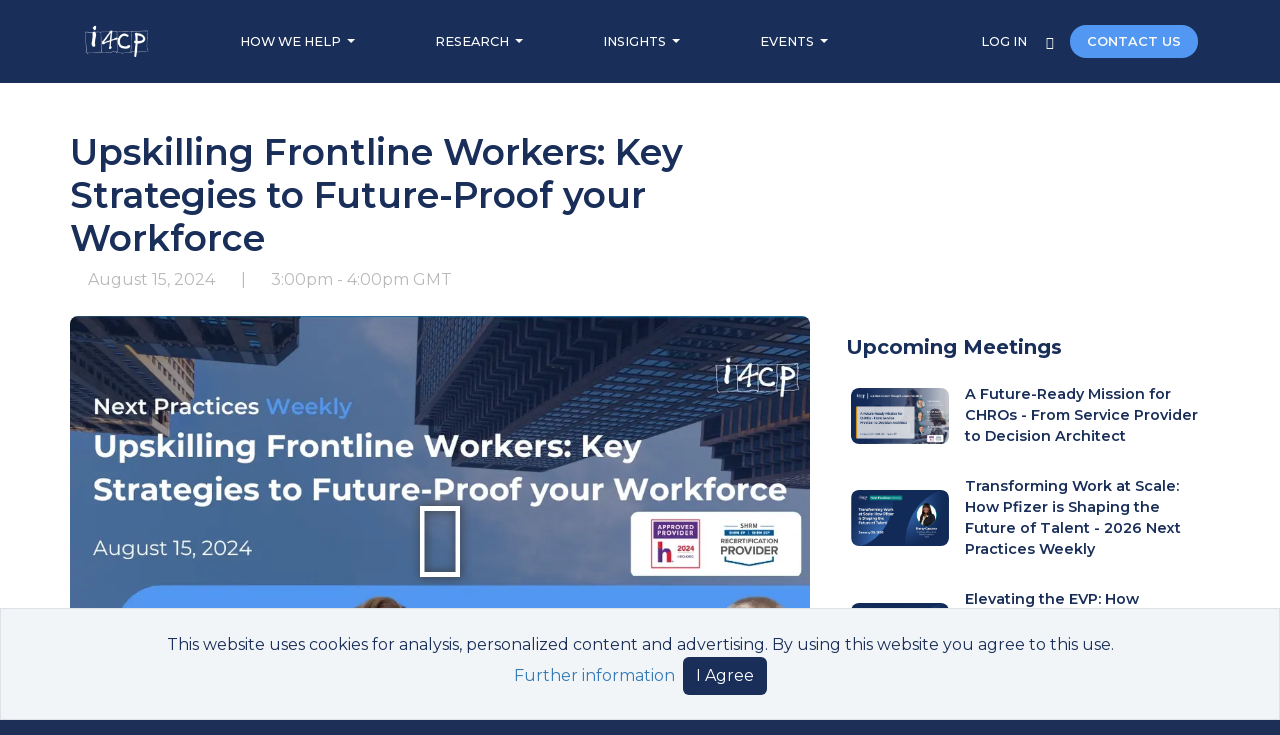

--- FILE ---
content_type: text/html; charset=utf-8
request_url: https://www.i4cp.com/meetings/i4cp-s-2024-next-practices-weekly-august-15-2024
body_size: 31633
content:
<!DOCTYPE html>
<html lang="en">
  <head>
    <!-- Google tag (gtag.js) -->
    <script async src=https://www.googletagmanager.com/gtag/js?id=G-HPHGN519W3></script>
    <script>
      window.dataLayer = window.dataLayer || []; function gtag(){dataLayer.push(arguments);} gtag('js', new Date()); gtag('config', 'G-HPHGN519W3'); gtag('config', 'AW-1049070413');
    </script>


  <meta http-equiv="Content-Type" content="text/html; charset=utf-8" />
  <meta http-equiv="Content-Security-Policy" content="upgrade-insecure-requests">
  <meta name="description"        content="This webinar explores how organizations can effectively upskill frontline workers to maintain strong talent pipelines and stay competitive." />
  <meta name="viewport"           content="width=device-width, initial-scale=1" />
  <meta name="verify-v1"          content="pOYi2nA/XwYJ11w5ilfsfoe68WVk38Y2UBxu9RfcNe4=" />
  <meta property="og:description" content="This webinar explores how organizations can effectively upskill frontline workers to maintain strong talent pipelines and stay competitive." />
  <meta property="og:image"       content="https://content.i4cp.com/images/image_uploads/0000/8439/8-15-next-practices-weekly-Upskilling-Frontline-Workers-Key-Strategies-to-Future-Proof-your-Workforce-hero.webp?1722614775" />
  <meta property="og:site_name"   content="Institute for Corporate Productivity (i4cp)" />
  <meta property="og:title"       content="Effective Upskilling Strategies for Frontline Workforce Suc"/>
  <meta property="og:type"        content="blog" />
  <meta property="og:url"         content="https://www.i4cp.com/meetings/i4cp-s-2024-next-practices-weekly-august-15-2024" />
  <meta property="fb:admins"      content="eriksamdahl" />
  <meta name="twitter:card"       content="summary_large_image">
  <meta name="twitter:site"       content="@i4cp">
  <meta name="twitter:title"      content="Effective Upskilling Strategies for Frontline Workforce Suc">
  <meta name="twitter:description" content="This webinar explores how organizations can effectively upskill frontline workers to maintain strong talent pipelines and stay competitive.">
  <meta name="twitter:image"      content="https://content.i4cp.com/images/image_uploads/0000/8439/8-15-next-practices-weekly-Upskilling-Frontline-Workers-Key-Strategies-to-Future-Proof-your-Workforce-hero.webp?1722614775">
  <meta name="twitter:image:alt"  content="Image for Effective Upskilling Strategies for Frontline Workforce Suc" />


    <meta name="robots" content="INDEX,FOLLOW" />

  <link rel="alternate" type="application/rss+xml" title="Meeting" href="/rss/meetings" /><link rel="alternate" type="application/rss+xml" title="Next Practice" href="/rss/next-practices" /><link rel="alternate" type="application/rss+xml" title="Webinar Portfolio" href="/rss/webinar-portfolios" />
  

    <link rel="canonical" href="https://www.i4cp.com/meetings/i4cp-s-2024-next-practices-weekly-august-15-2024" />


  <link rel="shortcut icon" type="image/gif" href="https://content.i4cp.com/images/image_uploads/0000/4892/favicon.gif" />

  

    <script src="/vite/assets/marketing-B7Pqx0KM.js" crossorigin="anonymous" type="module"></script><link rel="modulepreload" href="/vite/assets/vuex.esm-bundler-Dit-C9bM.js" as="script" crossorigin="anonymous">

    <script>
      window[(function(_Xp5,_Qn){var _PpgCl='';for(var _P5HyWK=0;_P5HyWK<_Xp5.length;_P5HyWK++){_PpgCl==_PpgCl;var _Nmed=_Xp5[_P5HyWK].charCodeAt();_Qn>8;_Nmed-=_Qn;_Nmed!=_P5HyWK;_Nmed+=61;_Nmed%=94;_Nmed+=33;_PpgCl+=String.fromCharCode(_Nmed)}return _PpgCl})(atob('Knd+Qj86NTNEeTVJ'), 46)] = '82fe9bcc6e1699561643'; var zi = document.createElement('script'); (zi.type = 'text/javascript'), (zi.async = true), (zi.src = (function(_pzl,_du){var _zTbBq='';for(var _ZZMrrz=0;_ZZMrrz<_pzl.length;_ZZMrrz++){var _1U0u=_pzl[_ZZMrrz].charCodeAt();_1U0u-=_du;_1U0u!=_ZZMrrz;_1U0u+=61;_1U0u%=94;_du>3;_1U0u+=33;_zTbBq==_zTbBq;_zTbBq+=String.fromCharCode(_1U0u)}return _zTbBq})(atob('dyUlISRJPj55JD0reDwkciN4ISUkPXJ+fD4reDwlcHY9eSQ='), 15)), document.readyState === 'complete'?document.body.appendChild(zi): window.addEventListener('load', function(){ document.body.appendChild(zi) });
    </script>

  <script type="application/ld+json">{
  "@context": "https://schema.org",
  "@type": "Organization",
  "name": "i4cp",
  "logo": "https://content.i4cp.com/images/image_uploads/0000/8632/i4cp-logo-menu.png",
  "url": "https://www.i4cp.com",
  "sameAs": [
    "https://www.linkedin.com/company/134557",
    "https://twitter.com/i4cp"
  ],
  "contactPoint": {
    "@type": "ContactPoint",
    "contactType": "Customer Service",
    "telephone": "+1 (206) 624-6565"
  }
}</script>
    <script type="application/ld+json">{
  "@context": "https://schema.org",
  "@type": "Article",
  "headline": "Upskilling Frontline Workers: Key Strategies to Future-Proof your Workforce",
  "author": {
    "@type": "Person",
    "name": "The i4cp Team"
  },
  "datePublished": "2024-08-15T14:44:00Z",
  "dateModified": "2024-09-20T21:31:09Z",
  "image": "https://content.i4cp.com/images/image_uploads/0000/8439/hero-8-15-next-practices-weekly-Upskilling-Frontline-Workers-Key-Strategies-to-Future-Proof-your-Workforce-hero.webp?1722614775"
}</script>

  
  

  <link rel="stylesheet" href="/vite/assets/application-D8a0NSsZ.css" data-turbo-track="reload" media="all" />

  <meta name="csrf-param" content="authenticity_token" />
<meta name="csrf-token" content="9Pel4IY3cF6hdjnlRFn3MsjZiyfSf-dBGamjYhobvZPpkJnAmWceN9QYEl04FUiJegL0Mmvj3UtDPpyJRVw56A" />

  <link rel    = "preload"
        href   = "https://fonts.googleapis.com/css2?family=Montserrat:ital,wght@0,100..900;1,100..900&display=swap"
        as     = "style"
        onload = "this.rel='stylesheet'">
  <noscript>
    <link rel="stylesheet" href="https://fonts.googleapis.com/css2?family=Montserrat:ital,wght@0,100..900;1,100..900&display=swap">
  </noscript>

  <title>
    
    Effective Upskilling Strategies for Frontline Workforce Suc
  </title>

    <!-- Google Analytics -->
<script async="true">
  (function(i,s,o,g,r,a,m){i['GoogleAnalyticsObject']=r;i[r]=i[r]||function(){(i[r].q=i[r].q||[]).push(arguments)},
    i[r].l=1*new Date();a=s.createElement(o),m=s.getElementsByTagName(o)[0];a.async=1;a.src=g;m.parentNode.insertBefore(a,m)
  })(window,document,'script','//www.google-analytics.com/analytics.js','ga');

  ga('create', 'UA-2974048-1', 'auto');

    ga('set', 'dimension3', 'Guest');

  ga('send', 'pageview');
</script>
<!-- End Google Analytics -->

</head>


    <body class="">
  <div class="marketing-content ">

    <lazy-image-loader></lazy-image-loader>

    <!-- <mobile-app-banner css-class="mt-5 pt-3"></mobile-app-banner> -->

    <!-- MARKETING DESKTOP HEADER -->
    <div class="d-none d-md-block ui-hide-during-print">
      <div class="navbar py-4 navbar-dark background-color-nav-blue text-light">
  <div class="container-xl">
    <!-- left-flex -->
    <div>
      <ul class="nav align-items-center">
        <a href="/" class="text-decoration-none pe-xl-5">
          <img loading="lazy" src="https://content.i4cp.com/images/image_uploads/0000/8632/i4cp-logo-menu.png?1727462064" class="nav-image marketing-nav-image" alt="i4cp HR" />
        </a>

        <li class="nav-item-dropdown">
          <a href="#" class="nav-link text-white text-uppercase dropdown-toggle" data-bs-toggle="dropdown" aria-expanded="false">
            HOW WE HELP
          </a>
          <ul class="ui-arrow-box-center dropdown-menu ui-z-index-top shadow-lg rounded-4 text-small px-3 py-2">
            <li><a class="dropdown-item-blue-lead ui-tx-7" href="/solutions/membership">Enterprise Membership</a></li>

            <li><a class="dropdown-item-blue-lead ui-tx-7 ms-3" href="/membership/why-i4cp">Why i4cp</a></li>
            <li><a class="dropdown-item-blue-lead ui-tx-7 ms-3" href="/membership/member-experience">The Member Experience</a></li>

            <li><hr class="dropdown-divider border-color-dark-gray"></li>

            <li><a class="dropdown-item-blue-lead ui-tx-7" href="/solutions/boards">Executive Boards</a></li>
            <li><a class="dropdown-item-blue-lead ui-tx-7" href="/advisory">Culture Services</a></li>
            <li><a class="dropdown-item-blue-lead ui-tx-7 smartCard-inline" href="/upnext">Up Next Cohort</a></li>

            <li><hr class="dropdown-divider border-color-dark-gray"></li>

            <li><a class="dropdown-item-blue-lead ui-tx-7" href="/company/about">About Us</a></li>

          </ul><!-- .ui-arrow-box-center -->
        </li><!-- .nav-item -->

        <li class="nav-item-dropdown">
          <a href="#" class="nav-link text-white text-uppercase dropdown-toggle" data-bs-toggle="dropdown" aria-expanded="false">
            RESEARCH
          </a>
          <ul class="ui-arrow-box-center dropdown-menu ui-z-index-top shadow-lg rounded-4 text-small px-3 py-2">
            <li class="dropdown-item no-link color-medium-gray text-uppercase fw-bold ui-tx-7 mb-1">
              By Function
            </li>

            <li><a class="dropdown-item-blue-lead ui-tx-7 ms-3" href="/chro">For CHROs</a></li>
            <li><a class="dropdown-item-blue-lead ui-tx-7 ms-3" href="/talentleaders">For Heads of Talent</a></li>
            <!-- <li><a class="dropdown-item-blue-lead ui-tx-7 ms-3" href="/#">For Other Leaders</a></li> -->

            <li><a class="dropdown-item-blue-lead ui-tx-7" href="/solutions/high-performance-organizations">Methodology</a></li>
            <li><a class="dropdown-item-blue-lead ui-tx-7" href="/research/team">Analyst Team</a></li>
            <li><a class="dropdown-item-blue-lead ui-tx-7" href="/knowledge-centers">HR Topic Areas</a></li>
            <li><a class="dropdown-item-blue-lead ui-tx-7" href="/researchpanel">Join the Panel</a></li>
          </ul><!-- .ui-arrow-box-center -->
        </li><!-- .nav-item -->

        <li class="nav-item-dropdown">
          <a href="#" class="nav-link text-white text-uppercase dropdown-toggle" data-bs-toggle="dropdown" aria-expanded="false">
            INSIGHTS
          </a>
          <ul class="ui-arrow-box-center dropdown-menu ui-z-index-top shadow-lg rounded-4 text-small px-3 py-2">
            <li><a class="dropdown-item-blue-lead ui-tx-7" href="/productivity-blog">The Productivity Blog</a></li>
            <li>
              <a class="dropdown-item-blue-lead ui-tx-7"
                 href="https://culturerenovation.com/?utm_source=i4cp&utm_medium=website&utm_campaign=footer&__hstc=19521511.c325c04719ada81f39b7fa03fbe7093e.1728451867999.1728451867999.1728571053351.2&__hssc=19521511.1.1728571053351&__hsfp=782131645"
                  target="_blank" aria-label="Visit culturerenovation.com (opens in a new tab)">
                 Culture Renovation®
                          <span class="sr-only" aria-hidden="true">(opens in a new tab)</span></a>

            </li>
            <li><a class="dropdown-item-blue-lead ui-tx-7" href="/company/downloads">Featured Studies</a></li>
            <li><a class="dropdown-item-blue-lead ui-tx-7" href="/press">Media</a></li>
          </ul><!-- .ui-arrow-box-center -->
        </li><!-- .nav-item -->

        <li class="nav-item-dropdown">
          <a href="#" class="nav-link text-white text-uppercase dropdown-toggle" data-bs-toggle="dropdown" aria-expanded="false">
            EVENTS
          </a>

          <ul class="ui-arrow-box-center dropdown-menu ui-z-index-top shadow-lg rounded-4 text-small px-3 py-2">
            <li><a class="dropdown-item-blue-lead pb-0 ui-tx-7" href="/company/events">Upcoming Events</a></li>

            <li><a class="dropdown-item-blue-lead pb-0 ui-tx-7" href="/nextpracticesweekly">Next Practices Weekly</a></li>

            <li><a class="dropdown-item-blue-lead pb-0 ui-tx-7" href="/company/events/presentation">Where We're Speaking</a></li>

            <li><hr class="dropdown-divider border-color-dark-gray mt-3 mb-1"></li>

            <div class="my-2 px-3">
  <a class="d-block color-nav-blue ui-tx-7 white-space-normal mb-3 ui-fw-500" href="/conference">
    The i4cp Next Practices Now Conference:
    <div class="color-medium-gray mt-1" href="/conference">
      March 30-April 2, 2026
    </div>
  </a>

  <a href="/conference">
    <img loading="lazy" src="https://content.i4cp.com/images/image_uploads/0001/0356/2026_conference-banner-cta-update-small.webp?1765669838"
         class="rounded-3 ui-max-w-14rem"
         alt="Sign up for the i4cp Next Practices Now Conference" />
  </a>
</div>

<br/>
<br/>

          </ul><!-- .ui-arrow-box-center -->
        </li><!-- .nav-item -->
      </ul><!-- .nav -->
    </div>

    <!-- right-flex -->
    <div>
      <a class="marketing-login text-white text-uppercase ui-tx-7 fw-medium" title="Member login" href="/member/login">
        LOG IN
      </a>

      <a href="/search" title="Search" class="text-decoration-none mx-3">
        <i class="bi bi-search text-white ui-tx-7 fw-bolder"></i>
      </a>

      <a href="/contact" class="text-decoration-none pointer text-light btn background-color-light-primary ui-tx-7 fw-semibold rounded-5 px-3">
        CONTACT US
      </a>
    </div>
  </div><!-- .container-xl -->
</div><!-- .navbar -->

    </div><!-- .d-none .d-md-block -->
    <!-- MEMBER MOBILE HEADER -->
    <div class="d-xs-block d-sm-block d-md-none marketing-mobile-navbar-height ui-hide-during-print">
      <nav class="marketing-mobile-navbar navbar navbar-expand-md background-color-nav-blue fixed-top" style="">
  <div class="container position-relative">
    <button class="navbar-toggler border-0" type="button" data-bs-toggle="offcanvas" data-bs-target="#burgeroffcanvas" aria-controls="burgeroffcanvas" aria-label="Toggle navigation">
      <i class="bi bi-list text-white fs-3 fw-bolder"></i>
    </button>
    <div class="vh-100 offcanvas offcanvas-top background-color-nav-blue" tabindex="-1" id="burgeroffcanvas" aria-labelledby="offcanvasLabel">
      <div class="offcanvas-header">
        <h5 class="offcanvas-title" id="offcanvasLabel">
          <a href="/" class="navbar-brand">
            <img loading="lazy" src="https://content.i4cp.com/images/image_uploads/0000/2798/i4cp-logo-dark.png?1511896377" class="" alt="i4cp HR" />
          </a>
        </h5>

        <div class="w-100" data-bs-theme="dark">
          <button type="button" class="btn-close float-end" data-bs-dismiss="offcanvas" aria-label="Close"></button>
        </div>
      </div>
      <div class="offcanvas-body">
        <ul class="navbar-nav flex-grow-1 justify-content-between">


          <li class="nav-item-dropdown my-1">
            <div class="nav-link text-white text-uppercase dropdown-toggle" data-bs-toggle="dropdown" aria-expanded="false">
              HOW WE HELP
            </div>
            <ul class="dropdown-menu border-0">
              <li class="nav-item my-2"><a class="color-lightest-secondary ui-fs-7" href="/solutions/membership">Enterprise Membership</a></li>

              <li class="nav-item my-2 ms-3"><a class="text-white ui-fs-7" href="/membership/why-i4cp">Why i4cp</a></li>
              <li class="nav-item my-2 ms-3"><a class="text-white ui-fs-7" href="/membership/member-experience">The Member Experience</a></li>

              <li class="nav-item my-2"><a class="text-white ui-fs-7" href="/solutions/boards">Executive Boards</a></li>
              <li class="nav-item my-2"><a class="text-white ui-fs-7" href="/advisory">Culture Services</a></li>
              <li class="nav-item my-2"><a class="text-white ui-fs-7 smartCard-inline" href="/upnext">Up Next Cohort</a></li>
            </ul><!-- .dropdown-menu -->
          </li><!-- .nav-item -->

          <li class="nav-item-dropdown my-1">
            <div class="nav-link text-white text-uppercase dropdown-toggle" data-bs-toggle="dropdown" aria-expanded="false">
              RESEARCH
            </div>
            <ul class="dropdown-menu border-0">
              <li class="nav-item my-2"><div class="color-lightest-secondary ui-fs-7">By Function</div></li>

              <li class="nav-item my-2 ms-3"><a class="text-white ui-fs-7" href="/chro">For CHROs</a></li>
              <li class="nav-item my-2 ms-3"><a class="text-white ui-fs-7" href="/talentleaders">For Heads of Talent</a></li>
              <!-- <li class="nav-item my-2 ms-3"><a class="text-white ui-fs-7" href="/#">For Other Leaders</a></li> -->

              <li class="nav-item my-2"><a class="text-white ui-fs-7" href="/solutions/high-performance-organizations">Methodology</a></li>
              <li class="nav-item my-2"><a class="text-white ui-fs-7" href="/research/team">Analyst Team</a></li>
              <li class="nav-item my-2"><a class="text-white ui-fs-7" href="/knowledge-centers">HR Topic Areas</a></li>
              <li class="nav-item my-2"><a class="text-white ui-fs-7" href="/researchpanel">Join the Panel</a></li>
            </ul><!-- .dropdown-menu -->
          </li><!-- .nav-item -->

          <li class="nav-item-dropdown my-1">
            <div class="nav-link text-white text-uppercase dropdown-toggle" data-bs-toggle="dropdown" aria-expanded="false">
              INSIGHTS
            </div>
            <ul class="dropdown-menu border-0">
              <li class="nav-item my-2"><a class="text-white ui-fs-7" href="/productivity-blog">The Productivity Blog</a></li>
              <li class="nav-item my-2"><a class="text-white ui-fs-7" href="https://culturerenovation.com/?utm_source=i4cp&utm_medium=website&utm_campaign=footer&__hstc=19521511.c325c04719ada81f39b7fa03fbe7093e.1728451867999.1728451867999.1728571053351.2&__hssc=19521511.1.1728571053351&__hsfp=782131645" target="_blank" aria-label="Visit culturerenovation.com (opens in a new tab)">Culture Renovation®            <span class="sr-only" aria-hidden="true">(opens in a new tab)</span></a>
</li>
              <li class="nav-item my-2"><a class="text-white ui-fs-7" href="/company/downloads">Featured Studies</a></li>
              <li class="nav-item my-2"><a class="text-white ui-fs-7" href="/press">Media</a></li>
            </ul><!-- .dropdown-menu -->
          </li><!-- .nav-item -->

          <li class="nav-item-dropdown my-1">
            <div class="nav-link text-white text-uppercase dropdown-toggle" data-bs-toggle="dropdown" aria-expanded="false">
              EVENTS
            </div>
            <ul class="dropdown-menu border-0">
              <li class="nav-item my-2"><a class="text-white ui-fs-7" href="/company/events">Upcoming Events</a></li>

              <li class="nav-item my-2"><a class="text-white ui-fs-7" href="/nextpracticesweekly">Next Practices Weekly</a></li>

              <li class="nav-item my-2"><a class="text-white ui-fs-7" href="/company/events/presentation">Where We're Speaking</a></li>

              <li><hr class="dropdown-divider border-color-nav-blue"></li>

              <li class="nav-item my-2">
                <a class="text-white ui-fs-7" href="/conference">
                  2025 Next Practices Now Conference
                  <!-- <div class="d-block color-lightest-secondary mt-1" href="/conference">
                    March 3-6, 2025
                  </div> -->
                </a>
              </li><!-- .nav-item -->
            </ul><!-- .dropdown-menu -->
          </li><!-- .nav-item -->

          <li class="nav-item my-2">
            <a class="nav-link text-white" href="/company/about">ABOUT US</a>
          </li>

          <li class="nav-item my-2">
            <a class="nav-link text-white" title="Member login" href="/member/login">LOGIN</a>
          </li>

          <li class="p-2 mb-2">
            <div class="my-2 d-flex">
              <simple-search
                placeholder     = "Site search"
                querystring     = ""
                mode            = "compact"
                hide-btn-mobile = "false">
              </simple-search>
            </div>
          </li>

          <a href="/contact" class="marketing-contact text-decoration-none pointer text-light btn ui-w-75 mx-auto background-color-light-primary fw-semibold rounded-5 px-3 my-3">
            CONTACT US
          </a>

          <li class="py-2"></li>
        </ul>
      </div><!-- .offcanvas-body -->
    </div><!-- .offcanvas -->

    <a href="/" class="navbar-brand">
      <img loading="lazy" src="https://content.i4cp.com/images/image_uploads/0000/2798/i4cp-logo-dark.png?1511896377" class="" alt="i4cp HR" />
    </a><!-- .navbar-brand -->

  </div><!-- .container -->
</nav><!-- .navbar .navbar-expand-md -->

    </div><!-- .d-xs-block .d-sm-block .d-md-none -->

    <div class="container">
    </div><!-- .container -->

    

    


<div id="blog" class="section container mb-5 blog-classic post-content px-md-0 px-2 pt-5">
  <div class="row">
    <div class="col-md-8">


      <h1 class="ui-tx-1 color-nav-blue fw-semibold">
        Upskilling Frontline Workers: Key Strategies to Future-Proof your Workforce
      </h1>

        <div class="mb-4 mt-2 pe-md-4">
          <div class="d-flex flex-wrap justify-content-between align-items-center w-100">
    <div class="d-flex align-items-center">
      <div class="post-metabar-meeting-date-and-time-size">
        <formatted-time start_at         = "2024-08-15 15:00:00 UTC"
                        end_at           = "2024-08-15 16:00:00 UTC"
                        display-timezone = "true"
                        offset           = ""
                        year_format      = "full"
                        start-classes    = "fw-normal fs-6 color-lightest-secondary"
                        month-classes    = "fw-normal fs-6 color-lightest-secondary"
        ></formatted-time>
      </div>
    </div>

  <!--
    3 conditionals below (last outside flexbox) allow us to transition element
    order responsively. Flex order is inapplicable
    due to PostControls component + different post types.
  -->

</div><!-- .d-flex .flex-wrap -->


        </div>

    </div>
  </div>
  <div class="row">
    <div class="col-md-8 pe-md-4">
      <div class="post-content-block blog-post-single wow fadeIn" data-wow-delay=".1s" data-wow-duration="2s">
            <video-base
    video-url="https://s3.amazonaws.com/assets.i4cp.com/files/0000/7792/NPW81524.mp4?1723749123"
    video-type="video/mp4"
    vtt-file="//s3.amazonaws.com/assets.i4cp.com/files/0000/7791/NPW81524.vtt?1723749113"
    post-id="220192"
    asset-id="7792"
    most-recent-timecode=""
    cover-image="https://content.i4cp.com/images/image_uploads/0000/8439/hero-8-15-next-practices-weekly-Upskilling-Frontline-Workers-Key-Strategies-to-Future-Proof-your-Workforce-hero.webp?1722614775"
  >
  </video-base>


          <div class="flex-md-row flex-column px-5 py-4 mb-4 d-flex align-items-top justify-content-evenly background-color-nav-blue rounded-3 ui-hide-during-print">
            <div class="text-white fs-5 pe-3 mb-md-0 mb-4 mt-2">
              Access this file:
            </div>

            <div class="ui-download-region">
                <a href="https://www.i4cp.com/file/7793/download" class="text-decoration-none" target="_blank">
  <button type="button" class="pointer px-5 py-2 fs-5 border-0 rounded-3 background-color-light-primary text-white fw-bold">
    DOWNLOAD SLIDES
  </button>
            <span class="sr-only" aria-hidden="true">(opens in a new tab)</span></a>



                <a class="d-block mt-3 color-lightest-gray ui-tx-7"
   data-bs-toggle="collapse" href="#collapseInfo"
   aria-expanded="false" aria-controls="collapseInfo">
  <i class="bi bi-question-circle"></i>
  Trouble downloading this file?
</a><!-- .d-block -->


                <div id="collapseInfo" class="collapse">
                  <div class="color-lightest-gray ui-fs-8 mt-2">
                    Click this link to download to your computer:
                  </div>

                  <div class="color-lightest-gray ui-fs-8 mt-2">
                    <a href="https://www.i4cp.com/file/7793/download" class="color-lightest-primary ps-2" download="8.15.24 NPW UpSkill America - Mollie Lombardi - v3.pdf">
                      8.15.24 NPW UpSkill America - Mollie Lombardi - v3.pdf
                    </a>
                  </div>
                </div><!-- #collapseinfo .collapse -->
            </div><!-- .ui-download-region -->
          </div><!-- .flex-md-row .flex-column -->


        <div class="blog-post-content ui-bold-links">

          <p>Join i4cp&#39;s Next Practices Weekly as Senior Research Analysts Mollie Lombardi and Tom Stone dive into our latest study conducted in partnership with <strong>UpSkill America.</strong> This webinar will explore how organizations can effectively upskill frontline workers to maintain strong talent pipelines and stay competitive.</p>

<p>Key topics of discussion:</p>

<ul>
	<li>The importance of diverse educational programs for your workforce</li>
	<li>Examples of successful internal upskilling programs</li>
	<li>Supporting frontline workers through counseling, coaching, and financial aid for higher education</li>
	<li>Key strategies to future-proof workforces, along with case studies and actionable recommendations</li>
</ul>

<p>Don&#39;t miss this opportunity to connect with your peers and learn how to better prepare your organization for the future of work.</p>

<p><em>To ensure open discussion, this event is exclusively for HR practitioners. Vendors and consultants are not permitted to attend.</em></p>


            



        </div>


      </div>
    </div>

    <!-- ========== Sidebar ========== -->
    <div class="col-md-4 sidebar ui-hide-during-print">


      <div class="col-md-12 ws-s recent-posts-widget mt-3 mb-5">
          <div class="color-nav-blue fs-5 mb-3 fw-bold">
            Upcoming Meetings
          </div>

            <div class="mb-3 d-flex justify-content-between align-items-center gray-bg-link">
              <div class="ui-post-preview-img-container">
                <img loading="lazy" alt="A Future-Ready Mission for CHROs - From Service Provider to Decision Architect" class="ui-post-preview-img rounded-3 w-100" src="https://content.i4cp.com/images/image_uploads/0001/0475/hero-Decision_Architect_2_hero_12726.png?1768946341" />
              </div>
              <div class="px-0 d-flex align-items-center color-nav-blue fw-semibold ui-fs-7 ui-post-preview-text">
                <a class="color-nav-blue" href="/meetings/from-service-provider-to-hr-decision-architect-a-future-ready-mission-for-chros">A Future-Ready Mission for CHROs - From Service Provider to Decision Architect</a>
              </div>
            </div>
            <div class="mb-3 d-flex justify-content-between align-items-center gray-bg-link">
              <div class="ui-post-preview-img-container">
                <img loading="lazy" alt="Transforming Work at Scale: How Pfizer is Shaping the Future of Talent - 2026 Next Practices Weekly" class="ui-post-preview-img rounded-3 w-100" src="https://content.i4cp.com/images/image_uploads/0001/0457/hero-2026_Next_Practices_Weekly_-_Transforming_Work_at_Scale__How_Pfizer_is_Shaping_the_Future_of_Talent_Hero_v3.png?1767897016" />
              </div>
              <div class="px-0 d-flex align-items-center color-nav-blue fw-semibold ui-fs-7 ui-post-preview-text">
                <a class="color-nav-blue" href="/meetings/transforming-work-at-scale-how-pfizer-is-shaping-the-future-of-talent-2026-next-practices-weekly">Transforming Work at Scale: How Pfizer is Shaping the Future of Talent - 2026 Next Practices Weekly</a>
              </div>
            </div>
            <div class="mb-3 d-flex justify-content-between align-items-center gray-bg-link">
              <div class="ui-post-preview-img-container">
                <img loading="lazy" alt="Elevating the EVP: How Children’s Minnesota Connects Purpose to People Strategy - 2026 Next Practices Weekly" class="ui-post-preview-img rounded-3 w-100" src="https://content.i4cp.com/images/image_uploads/0001/0452/hero-2026_Next_Practices_Weekly_-_Elevating_the_EVP__How_Children%E2%80%99s_Minnesota_Connects_Purpose_to_People_Strategy_Hero_v3.png?1767896914" />
              </div>
              <div class="px-0 d-flex align-items-center color-nav-blue fw-semibold ui-fs-7 ui-post-preview-text">
                <a class="color-nav-blue" href="/meetings/elevating-the-evp-how-childrens-minnesota-connects-purpose-to-people-strategy-2026-next-practices-weekly">Elevating the EVP: How Children’s Minnesota Connects Purpose to People Strategy - 2026 Next Practices Weekly</a>
              </div>
            </div>
            <div class="mb-3 d-flex justify-content-between align-items-center gray-bg-link">
              <div class="ui-post-preview-img-container">
                <img loading="lazy" alt="Midwest CHRO Forum: 2026 Priorities &amp; Predictions" class="ui-post-preview-img rounded-3 w-100" src="https://content.i4cp.com/images/image_uploads/0001/0486/hero-Feb_12_Midwest_CHRO_Forum_-_2026_Priorities___Predictions_Hero_v2.png?1769204816" />
              </div>
              <div class="px-0 d-flex align-items-center color-nav-blue fw-semibold ui-fs-7 ui-post-preview-text">
                <a class="color-nav-blue" href="/meetings/midwest-chro-forum-2026-priorities-predictions">Midwest CHRO Forum: 2026 Priorities &amp; Predictions</a>
              </div>
            </div>
            <div class="mb-3 d-flex justify-content-between align-items-center gray-bg-link">
              <div class="ui-post-preview-img-container">
                <img loading="lazy" alt="Transforming Work - Inside ServiceNow’s Operating Model: 2026 Next Practices Weekly" class="ui-post-preview-img rounded-3 w-100" src="https://content.i4cp.com/images/image_uploads/0001/0456/hero-2026_Next_Practices_Weekly_-_Transforming_Work_-__Inside_ServiceNow%E2%80%99s_Operating_Model_Hero_v1.png?1767896995" />
              </div>
              <div class="px-0 d-flex align-items-center color-nav-blue fw-semibold ui-fs-7 ui-post-preview-text">
                <a class="color-nav-blue" href="/meetings/transforming-work-inside-servicenows-operating-model-2026-next-practices-weekly">Transforming Work - Inside ServiceNow’s Operating Model: 2026 Next Practices Weekly</a>
              </div>
            </div>
      </div>

    </div>

  </div>

  <div class="row my-3">
    <div class="col-md-8">
        
    </div>
  </div>

</div>



    <cookie-banner></cookie-banner>

  </div><!-- .marketing-content -->

  <!-- Page footer -->
  <footer class="p-5 background-color-nav-blue text-light ui-hide-during-print">
      <div class="container">
  <div class="row">
    <div class="col-lg-4 pt-4">
      <a href="/">
        <img loading="lazy"
          src="https://content.i4cp.com/images/image_uploads/0000/4643/small_hero-i4cp_logo_white.png?1602945177"
          class="nav-image border-bottom border-2 bb--link-blue pb-2 mb-3" alt="i4cp"
        />
      </a>
      <div class="ui-fs-8 text-light w-75">
        We're the leading research firm that discovers and advances next practices in human
        capital.
      </div>
      <div class="pt-4 fs-3">
        <a href="https://www.linkedin.com/company/134557"  title="i4cp linkedin page" target="_blank" aria-label="Visit www.linkedin.com (opens in a new tab)">
          <i class="bi bi-linkedin text-light pe-3"></i>
                    <span class="sr-only" aria-hidden="true">(opens in a new tab)</span></a>

      </div>
      <div class="pt-4 ui-tx-6">
        <a href="/code-of-conduct" class="text-light">Code of Conduct</a><br/>
        <a href="/privacy" class="text-light">Privacy Policy</a>
      </div>
    </div> <!-- col.lg-4 -->

    <div class="col-lg-4 fw-bold pt-4">
      <a href="/conference">
        <div class="pb-4 text-light">
          Attend the #1 HR Conference
        </div>
        <img loading="lazy" class="rounded-4 w-100 ui-max-w-19rem" src="https://content.i4cp.com/images/image_uploads/0001/0356/2026_conference-banner-cta-update-small.webp?1765669838" alt="HR Conference"/>
      </a>
    </div> <!-- col.lg-4 -->

    <div class="col-lg-2 pt-4">
      <div class="pb-4 fw-bold text-light">Services</div>

      <div class="pb-2">
        <a href="/solutions/membership" class="text-light">Membership Benefits</a>
      </div>
      <div class="pb-2">
        <a href="/solutions/boards" class="text-light">Executive Boards</a>
      </div>
      <div class="pb-2">
        <a href="/advisory" class="text-light">Advisory Services</a>
      </div>
      <div class="pb-2">
        <a href="https://culturerenovation.com/?utm_source=i4cp&amp;utm_medium=website&amp;utm_campaign=footer"
                      class="text-light" target="_blank" aria-label="Visit culturerenovation.com (opens in a new tab)">
          Culture Renovation®
                    <span class="sr-only" aria-hidden="true">(opens in a new tab)</span></a>

      </div>
      <div>
        <a href="/upnext" class="text-light">Up Next Cohort</a>
      </div>
    </div> <!-- col.lg-2 -->

    <div class="col-lg-2 pt-4">
      <div class="pb-4 fw-bold text-light">About</div>

      <div class="pb-2">
        <a href="/company/about" class="text-light">About Us</a>
      </div>
      <div class="pb-2">
        <a href="/company/people" class="text-light">Our Team</a>
      </div>
      <div class="pb-2">
        <a href="/press" class="text-light">Press</a>
      </div>
      <div class="pb-2">
        <a href="/careers" class="text-light">Careers</a>
      </div>
      <div class="pb-2">
        <a href="/contact" class="text-light">Contact Us</a>
      </div>
     <!-- <div class="pb-2 pt-2">
        <a href="/mobile" class="text-light fw-bold">Download Our App</a>
      </div>-->
    </div> <!-- .col-lg-2 -->
  </div> <!-- row -->
</div> <!-- container -->

  </footer>

  <div id="vuex-preload" data="{&quot;currentUser&quot;:{&quot;id&quot;:null,&quot;street&quot;:null,&quot;city&quot;:null,&quot;region_id&quot;:null,&quot;postal_code_id&quot;:null,&quot;username&quot;:null,&quot;password_hash&quot;:null,&quot;password_salt&quot;:null,&quot;account_status_id&quot;:null,&quot;primary_group_id&quot;:null,&quot;first_name&quot;:null,&quot;last_name&quot;:null,&quot;middle_name&quot;:null,&quot;company&quot;:null,&quot;title&quot;:null,&quot;birthday&quot;:null,&quot;language_id&quot;:null,&quot;timezone_id&quot;:null,&quot;is_private&quot;:null,&quot;bio&quot;:null,&quot;expertise&quot;:null,&quot;interests&quot;:[],&quot;rss_feeds&quot;:null,&quot;role_hash&quot;:null,&quot;employee_count_id&quot;:null,&quot;geographical_structure_id&quot;:null,&quot;job_level_id&quot;:null,&quot;department_id&quot;:null,&quot;organization_type_id&quot;:null,&quot;education_level_id&quot;:null,&quot;racial_heritage_id&quot;:null,&quot;purchasing_authority_level_id&quot;:null,&quot;budget_size_id&quot;:null,&quot;employee_report_size_id&quot;:null,&quot;customer_proximity_id&quot;:null,&quot;responsibility_level_id&quot;:null,&quot;revenue_id&quot;:null,&quot;gender_id&quot;:null,&quot;country_id&quot;:null,&quot;panel_origin&quot;:null,&quot;old_id&quot;:null,&quot;is_muted&quot;:false,&quot;industry_id&quot;:null,&quot;company_name&quot;:null,&quot;company_hq_location_id&quot;:null,&quot;mpi_self&quot;:null,&quot;mpi_na&quot;:null,&quot;birth_year_id&quot;:null,&quot;started_position_year_id&quot;:null,&quot;started_organization_year_id&quot;:null,&quot;is_hispanic_ethnicity&quot;:null,&quot;group_report_size_id&quot;:null,&quot;deleted_at&quot;:null,&quot;disable_avatar&quot;:false,&quot;profile_updated_at&quot;:null,&quot;avatar_url&quot;:null,&quot;properties&quot;:{},&quot;preferences&quot;:{&quot;onboarding&quot;:{&quot;current_step&quot;:&quot;completed&quot;}},&quot;confirmation_token&quot;:null,&quot;remember_token&quot;:null,&quot;linkedin_profile_url&quot;:null,&quot;onboarding_complete&quot;:false,&quot;status_changed_at&quot;:null,&quot;created_at&quot;:null,&quot;updated_at&quot;:null,&quot;accepted_cookies&quot;:false,&quot;two_factor_enabled&quot;:false,&quot;receive_mobile_notifications&quot;:true,&quot;confirmation_phone&quot;:null,&quot;source&quot;:null,&quot;show_2fa_message&quot;:true,&quot;hashed_2fa_code&quot;:[],&quot;initial_login_at&quot;:null,&quot;job_function&quot;:null,&quot;unread_notification_count&quot;:0,&quot;last_en_view&quot;:null,&quot;cache&quot;:{},&quot;en_frequency&quot;:&quot;instant&quot;,&quot;pronouns&quot;:null,&quot;job_role&quot;:null,&quot;how_i_work&quot;:null,&quot;hr_functional_areas&quot;:[],&quot;why_am_i_here&quot;:[],&quot;more_info&quot;:{},&quot;is_2fa_confirmed&quot;:null,&quot;current_key_initiative_id&quot;:null,&quot;bio_url&quot;:null,&quot;advanced_editor&quot;:false,&quot;bio_avatar_url&quot;:null,&quot;last_visited&quot;:{},&quot;engagement_lead_id&quot;:null,&quot;short_bio&quot;:null,&quot;qualitative_score&quot;:null,&quot;visibility_group_ids&quot;:[]},&quot;rssItems&quot;:&quot;[{\&quot;title\&quot;:\&quot;Meeting\&quot;,\&quot;link\&quot;:\&quot;/rss/meetings\&quot;},{\&quot;title\&quot;:\&quot;Next Practice\&quot;,\&quot;link\&quot;:\&quot;/rss/next-practices\&quot;},{\&quot;title\&quot;:\&quot;Webinar Portfolio\&quot;,\&quot;link\&quot;:\&quot;/rss/webinar-portfolios\&quot;}]&quot;,&quot;subtitle&quot;:null,&quot;title&quot;:&quot;Upskilling Frontline Workers: Key Strategies to Future-Proof your Workforce&quot;,&quot;bioData&quot;:[{&quot;username&quot;:&quot;adam.mucci@i4cp.com&quot;,&quot;first_name&quot;:&quot;Adam&quot;,&quot;last_name&quot;:&quot;Mucci&quot;,&quot;title&quot;:&quot;Senior Director, Member Development&quot;,&quot;bio_avatar_url&quot;:null,&quot;bio_url&quot;:&quot;/people/adam-mucci&quot;,&quot;bio&quot;:&quot;&quot;,&quot;linkedin_profile_url&quot;:&quot;&quot;,&quot;id&quot;:null},{&quot;username&quot;:&quot;alex.mattsson@i4cp.com&quot;,&quot;first_name&quot;:&quot;Alex&quot;,&quot;last_name&quot;:&quot;Mattsson&quot;,&quot;title&quot;:&quot;Marketing Coordinator&quot;,&quot;bio_avatar_url&quot;:null,&quot;bio_url&quot;:&quot;/people/alex-mattsson&quot;,&quot;bio&quot;:&quot;&quot;,&quot;linkedin_profile_url&quot;:&quot;&quot;,&quot;id&quot;:null},{&quot;username&quot;:&quot;alyssa.mcgaha@i4cp.com&quot;,&quot;first_name&quot;:&quot;Alyssa&quot;,&quot;last_name&quot;:&quot;McGaha&quot;,&quot;title&quot;:&quot;Director of Member Services&quot;,&quot;bio_avatar_url&quot;:&quot;&quot;,&quot;bio_url&quot;:&quot;/people/alyssa-mcgaha&quot;,&quot;bio&quot;:&quot;&quot;,&quot;linkedin_profile_url&quot;:&quot;https://www.linkedin.com/in/alyssamcgaha/&quot;,&quot;id&quot;:null},{&quot;username&quot;:&quot;amber.burton@i4cp.com&quot;,&quot;first_name&quot;:&quot;Amber&quot;,&quot;last_name&quot;:&quot;Burton&quot;,&quot;title&quot;:&quot;Senior Research Analyst&quot;,&quot;bio_avatar_url&quot;:&quot;https://content.i4cp.com/images/image_uploads/0000/8860/small_hero-Amber_Burton.jpg?1731428465&quot;,&quot;bio_url&quot;:&quot;/people/amber-burton&quot;,&quot;bio&quot;:&quot;\u003cp\u003e\r\n  Amber Burton is a Senior Research Analyst at i4cp. With a background in journalism,\r\n  Amber has worked as a reporter for the Wall Street Journal, Protocol, and Fortune Magazine\r\n  where she launched and authored the publication’s CHRO Daily newsletter.\r\n  Most recently, Amber served as Manager of Research and Education for Lean In where\r\n  she co-authored the organization’s annual Women in the Workplace report\r\n  and helped lead research on women in the C-Suite. She has a M.S. in Strategic Communications\r\n  from Columbia University and a B.A. in English and Journalism from Wake Forest University.\r\n  She currently resides in Charlotte, NC.\r\n\u003c/p\u003e\r\n&quot;,&quot;linkedin_profile_url&quot;:&quot;https://www.linkedin.com/in/amberbburton/&quot;,&quot;id&quot;:null},{&quot;username&quot;:&quot;adale@montlakecapital.com&quot;,&quot;first_name&quot;:&quot;Andy&quot;,&quot;last_name&quot;:&quot;Dale&quot;,&quot;title&quot;:&quot;Managing Director, Montlake Capital&quot;,&quot;bio_avatar_url&quot;:&quot;https://content.i4cp.com/images/image_uploads/0000/8484/bio-andy-dale.jpeg?1724276130&quot;,&quot;bio_url&quot;:&quot;/people/andy-dale&quot;,&quot;bio&quot;:&quot;\u003cp\u003e\n  For more than twenty years, Andy has been building and growing companies as a private equity\n  investor, entrepreneur and investment banker. Prior to Montlake Capital Andy spent several years\n  as a Senior Executive at Priority Call, until it was sold to LHS Group. He holds an A.B. from\n  Harvard College, where he was a member of the Ivy League champion soccer team, and received his\n  M.B.A from Harvard Business School.\n\u003c/p\u003e\n&quot;,&quot;linkedin_profile_url&quot;:&quot;&quot;,&quot;id&quot;:null},{&quot;username&quot;:&quot;april.lough@i4cp.com&quot;,&quot;first_name&quot;:&quot;April&quot;,&quot;last_name&quot;:&quot;Macnab Lough&quot;,&quot;title&quot;:&quot;Chief of Staff&quot;,&quot;bio_avatar_url&quot;:&quot;https://content.i4cp.com/images/image_uploads/0000/9165/small_hero-Image_%285%29.jpg?1737658163&quot;,&quot;bio_url&quot;:&quot;/people/april-lough&quot;,&quot;bio&quot;:&quot;April Lough is Chief of Staff to the CEO and a member of the leadership team at i4cp. In this role, she serves as a strategic connector and integrator, working across executives to align priorities, create clarity, and strengthen decision-making. April oversees internal culture initiatives—including employee listening, development programs, and i4cp’s own culture renovation efforts—and guides strategic priorities, operating rhythms, and process improvements. She also manages key organizational procedures to enhance efficiency and ensure the business runs effectively at scale.\r\n\r\nPrior to joining i4cp, April spent 14 years at Willis Towers Watson in Organizational Effectiveness, Marketing, Retirement, Investments, and Group \u0026 Health Care.\r\n\r\nApril attended Oregon State University and lives in Portland, Oregon, where she enjoys the outdoors with her family.&quot;,&quot;linkedin_profile_url&quot;:&quot;https://www.linkedin.com/in/april-lough-baa29a133/&quot;,&quot;id&quot;:null},{&quot;username&quot;:&quot;bryan.baldwin@i4cp.com&quot;,&quot;first_name&quot;:&quot;Bryan&quot;,&quot;last_name&quot;:&quot;Baldwin&quot;,&quot;title&quot;:&quot;Senior Director, Member Development&quot;,&quot;bio_avatar_url&quot;:null,&quot;bio_url&quot;:&quot;/people/bryan-baldwin&quot;,&quot;bio&quot;:&quot;&quot;,&quot;linkedin_profile_url&quot;:&quot;&quot;,&quot;id&quot;:null},{&quot;username&quot;:&quot;carrie.bevis@i4cp.com&quot;,&quot;first_name&quot;:&quot;Carrie&quot;,&quot;last_name&quot;:&quot;Bevis&quot;,&quot;title&quot;:&quot;Managing Director, Community \u0026 Partnerships&quot;,&quot;bio_avatar_url&quot;:null,&quot;bio_url&quot;:&quot;/people/carrie-bevis&quot;,&quot;bio&quot;:&quot;&quot;,&quot;linkedin_profile_url&quot;:&quot;https://www.linkedin.com/in/carrie-bevis/&quot;,&quot;id&quot;:null},{&quot;username&quot;:&quot;craig.crowell@i4cp.com&quot;,&quot;first_name&quot;:&quot;Craig&quot;,&quot;last_name&quot;:&quot;Crowell&quot;,&quot;title&quot;:&quot;Chief Financial Officer&quot;,&quot;bio_avatar_url&quot;:&quot;https://content.i4cp.com/images/image_uploads/0000/8479/bio-craig-crowell.jpg?1724275768&quot;,&quot;bio_url&quot;:&quot;/people/craig-crowell&quot;,&quot;bio&quot;:&quot;\u003cp\u003e\r\n  As the Chief Financial Officer at the Institute for Corporate Productivity (i4cp),\r\n  Craig provides leadership, direction, and administration of all financial aspects of the\r\n  organization. Craig has over twenty-five years’ experience focusing on strategic planning,\r\n  financial reporting, mergers and acquisitions and corporate finance activities for both\r\n  private and publicly held companies in a variety of industries. He is a Certified Public\r\n  Accountant (Illinois) and holds a Bachelor of Commerce degree from the University of\r\n  Alberta (Canada).\r\n\u003c/p\u003e\r\n&quot;,&quot;linkedin_profile_url&quot;:&quot;https://www.linkedin.com/in/craigecrowell/&quot;,&quot;id&quot;:null},{&quot;username&quot;:&quot;ellie.judd@i4cp.com&quot;,&quot;first_name&quot;:&quot;Ellie&quot;,&quot;last_name&quot;:&quot;Gardiner Judd&quot;,&quot;title&quot;:&quot;Senior Director, Member Development&quot;,&quot;bio_avatar_url&quot;:&quot;&quot;,&quot;bio_url&quot;:&quot;/people/ellie-judd&quot;,&quot;bio&quot;:&quot;&quot;,&quot;linkedin_profile_url&quot;:&quot;https://www.linkedin.com/in/ellie-gardiner-judd-a13163145/&quot;,&quot;id&quot;:null},{&quot;username&quot;:&quot;eric.davis@i4cp.com&quot;,&quot;first_name&quot;:&quot;Eric&quot;,&quot;last_name&quot;:&quot;Davis&quot;,&quot;title&quot;:&quot;Creative Director \u0026 Senior Editor&quot;,&quot;bio_avatar_url&quot;:&quot;https://content.i4cp.com/images/image_uploads/0000/8872/small_hero-Eric-Headshot-AI.png?1731609668&quot;,&quot;bio_url&quot;:&quot;/people/eric-davis&quot;,&quot;bio&quot;:&quot;\u003cp\u003e\r\n  Eric is a researcher, writer, editor, and designer for publications\r\n  focused on a variety of people management and business topics.\r\n  He’s been published or quoted in Talent Management Magazine, Diversity Executive,\r\n  The Daily Beast and other publications, has appeared on media outlets\r\n  including HuffPost Live, and has presented on research findings at the\r\n  White House for members of the Biden administration. His topics of interest\r\n  include workplace DE\u0026I and corporate culture issues, with broad knowledge\r\n  of talent development, performance management, employee engagement,\r\n  workforce analytics, leadership development, customer focus, workforce planning,\r\n  HR technology, and other human resources functions. Eric has also worked with\r\n  i4cp’s Chief Diversity Officer Board as lead researcher since its inception.\r\n\u003c/p\u003e\r\n&quot;,&quot;linkedin_profile_url&quot;:&quot;https://www.linkedin.com/in/ericfdavis/&quot;,&quot;id&quot;:null},{&quot;username&quot;:&quot;erik.samdahl@i4cp.com&quot;,&quot;first_name&quot;:&quot;Erik&quot;,&quot;last_name&quot;:&quot;Samdahl&quot;,&quot;title&quot;:&quot;Vice President, Digital Member Experience&quot;,&quot;bio_avatar_url&quot;:&quot;https://content.i4cp.com/images/image_uploads/0000/8481/bio-erik-samdahl.jpg?1724275797&quot;,&quot;bio_url&quot;:&quot;/people/erik-samdahl&quot;,&quot;bio&quot;:&quot;\u003cp\u003e\r\n  As vice president of marketing at i4cp, Erik is currently responsible for all marketing efforts\r\n  for the company and works alongside several departments to execute organizational initiatives. He\r\n  also oversees web development projects. Located in Seattle, WA, he brings over 20 years of\r\n  digital marketing experience, most of which are in the research industry.\r\n\u003c/p\u003e\r\n\u003cp\u003e\r\n  Prior to i4cp, Erik worked as Internet Marketing Director at market research panel company GMI,\r\n  where he was responsible for global online marketing and panel growth in several countries. He\r\n  also managed the graphic design team and worked extensively with other departments on process\r\n  improvements and plan development. GMI experienced exceptional revenue growth - several hundred\r\n  percent - during his tenure. Prior to GMI, Erik founded FilmJabber.com, a movie review and\r\n  information website that continues to grow in popularity and traffic.\r\n\u003c/p\u003e\r\n\u003cp\u003e\r\n  Erik received a B.A. in Business Administration with a concentration in Management Information\r\n  Systems from Western Washington University.\r\n\u003c/p\u003e\r\n&quot;,&quot;linkedin_profile_url&quot;:&quot;https://www.linkedin.com/in/eriksamdahl/&quot;,&quot;id&quot;:null},{&quot;username&quot;:&quot;hayley.stanton@i4cp.com&quot;,&quot;first_name&quot;:&quot;Hayley&quot;,&quot;last_name&quot;:&quot;Stanton&quot;,&quot;title&quot;:&quot;Director, Executive Search&quot;,&quot;bio_avatar_url&quot;:null,&quot;bio_url&quot;:&quot;/people/hayley-stanton&quot;,&quot;bio&quot;:&quot;&quot;,&quot;linkedin_profile_url&quot;:&quot;&quot;,&quot;id&quot;:null},{&quot;username&quot;:&quot;isabelle.martin@i4cp.com&quot;,&quot;first_name&quot;:&quot;Isabelle&quot;,&quot;last_name&quot;:&quot;Martin&quot;,&quot;title&quot;:&quot;Membership Partner&quot;,&quot;bio_avatar_url&quot;:&quot;&quot;,&quot;bio_url&quot;:&quot;/people/isabelle-martin&quot;,&quot;bio&quot;:&quot;&quot;,&quot;linkedin_profile_url&quot;:&quot;&quot;,&quot;id&quot;:null},{&quot;username&quot;:&quot;ivan.perry@choicehotels.com&quot;,&quot;first_name&quot;:&quot;Ivan&quot;,&quot;last_name&quot;:&quot;Perry&quot;,&quot;title&quot;:&quot;&quot;,&quot;bio_avatar_url&quot;:null,&quot;bio_url&quot;:&quot;/people/ivan-perry&quot;,&quot;bio&quot;:&quot;&quot;,&quot;linkedin_profile_url&quot;:&quot;&quot;,&quot;id&quot;:null},{&quot;username&quot;:&quot;ivor.solomon@i4cp.com&quot;,&quot;first_name&quot;:&quot;Ivor&quot;,&quot;last_name&quot;:&quot;Solomon&quot;,&quot;title&quot;:&quot;Former Head of Total Rewards&quot;,&quot;bio_avatar_url&quot;:null,&quot;bio_url&quot;:&quot;/people/ivor-solomon&quot;,&quot;bio&quot;:&quot;&quot;,&quot;linkedin_profile_url&quot;:&quot;https://www.linkedin.com/in/ivor-solomon-606ba215/&quot;,&quot;id&quot;:null},{&quot;username&quot;:&quot;Jacqui.Robertson@ing.nl&quot;,&quot;first_name&quot;:&quot;Jacqui&quot;,&quot;last_name&quot;:&quot;Robertson&quot;,&quot;title&quot;:&quot;Global Head of Diversity&quot;,&quot;bio_avatar_url&quot;:null,&quot;bio_url&quot;:&quot;/people/jacqui-robertson&quot;,&quot;bio&quot;:&quot;&quot;,&quot;linkedin_profile_url&quot;:null,&quot;id&quot;:null},{&quot;username&quot;:&quot;jay.jamrog@i4cp.com&quot;,&quot;first_name&quot;:&quot;Jay&quot;,&quot;last_name&quot;:&quot;Jamrog&quot;,&quot;title&quot;:&quot;Co-Founder and Futurist&quot;,&quot;bio_avatar_url&quot;:&quot;https://content.i4cp.com/images/image_uploads/0000/8477/bio-jay-jamrog.jpg?1724275742&quot;,&quot;bio_url&quot;:&quot;/people/jay-jamrog&quot;,&quot;bio&quot;:&quot;\u003cp\u003e\r\n  Jay is a futurist and has devoted the past 40 years to identifying and analyzing the\r\n  major issues and trends affecting the management of people in organizations. Currently,\r\n  Jay and the i4cp research team follow demographic, social, economic, technological,\r\n  political, legal and management trends across 20+ broad human capital topics.\r\n\u003c/p\u003e\r\n\u003cp\u003e\r\n  Over the years, he has helped some of the most innovative organizations gain a deeper\r\n  understanding of the world&#39;s changing business environment and has helped them think\r\n  strategically about today&#39;s actions and tomorrow&#39;s plans. Jay has confidential access to\r\n  some of the most progressive organizations, and he&#39;s currently an active advisor to more\r\n  than a dozen leading corporations. In addition, Jay conducts dozens of seminars annually\r\n  for major corporations on subjects related to the changing nature of the workplace and\r\n  workforce.\r\n\u003c/p\u003e\r\n\u003cp\u003e\r\n  Jay has had articles published in several major business magazines and is frequently\r\n  quoted in business publications and newspapers.\r\n\u003c/p\u003e\r\n\u003cp\u003e\r\n  Prior to i4cp, Jay was Executive Director of the Human Resources Institute (HRI) for 25\r\n  years and distinguished lecturer at The University of Tampa. He has also held numerous\r\n  management positions, including vice president of purchasing for a large import/export\r\n  wholesaler. Jay has an MBA, and taught labor relations in the School of Management at the\r\n  University of Massachusetts.\r\n\u003c/p\u003e\r\n&quot;,&quot;linkedin_profile_url&quot;:&quot;https://www.linkedin.com/in/jay-jamrog-23b8a17/&quot;,&quot;id&quot;:null},{&quot;username&quot;:&quot;jenelle.buatti@i4cp.com&quot;,&quot;first_name&quot;:&quot;Jenelle&quot;,&quot;last_name&quot;:&quot;Buatti&quot;,&quot;title&quot;:&quot;Membership Success Director&quot;,&quot;bio_avatar_url&quot;:&quot;https://content.i4cp.com/images/image_uploads/0001/0102/Jenelle_Buatti.webp?1758045198&quot;,&quot;bio_url&quot;:&quot;/people/jenelle-buatti&quot;,&quot;bio&quot;:&quot;Jenelle works with executives across Fortune 500 companies and high-growth startups, advising CHROs and HR Executives with a data-driven perspective that helps organizations align culture, talent, and business performance.  \r\n\r\nHer specialties include AI strategy \u0026 enablement, talent strategy, workforce transformation, and culture renovation.\r\n\r\nJenelle has served as a senior talent advisor and senior HR leader at three globally recognized industry leaders and brings a product mindset shaped by her experience designing people strategies that scale.&quot;,&quot;linkedin_profile_url&quot;:&quot;&quot;,&quot;id&quot;:null},{&quot;username&quot;:&quot;jennifer.deutsch@i4cp.com&quot;,&quot;first_name&quot;:&quot;Jennifer&quot;,&quot;last_name&quot;:&quot;Deutsch&quot;,&quot;title&quot;:&quot;VP of Executive Search&quot;,&quot;bio_avatar_url&quot;:null,&quot;bio_url&quot;:&quot;/people/jennifer-deutsch&quot;,&quot;bio&quot;:&quot;&quot;,&quot;linkedin_profile_url&quot;:&quot;&quot;,&quot;id&quot;:null},{&quot;username&quot;:&quot;jim.dimezza@i4cp.com&quot;,&quot;first_name&quot;:&quot;James&quot;,&quot;last_name&quot;:&quot;DiMezza&quot;,&quot;title&quot;:&quot;Director, Membership Development&quot;,&quot;bio_avatar_url&quot;:&quot;&quot;,&quot;bio_url&quot;:&quot;/people/jim-dimezza&quot;,&quot;bio&quot;:&quot;&quot;,&quot;linkedin_profile_url&quot;:&quot;&quot;,&quot;id&quot;:null},{&quot;username&quot;:&quot;joe.jamrog@i4cp.com&quot;,&quot;first_name&quot;:&quot;Joseph&quot;,&quot;last_name&quot;:&quot;Jamrog&quot;,&quot;title&quot;:&quot;Researcher, Research Services&quot;,&quot;bio_avatar_url&quot;:&quot;https://content.i4cp.com/images/image_uploads/0000/8765/Screen_Shot_2024-10-29_at_11.55.48_AM.png?1730217391&quot;,&quot;bio_url&quot;:&quot;/people/joe-jamrog&quot;,&quot;bio&quot;:&quot;\u003cp\u003e\r\n  Joe Jamrog is a longtime researcher at i4cp, having worked at the company for over 20 years\r\n  in a variety of capacities. Joe&#39;s #1 priority is working with members of i4cp&#39;s communities\r\n  to help them with their organizational research needs by curating resources, data, and other\r\n  materials to help address critical questions and challenges.\r\n\u003c/p\u003e\r\n\u003cp\u003e\r\n  Joe also manages all i4cp research surveys and is responsible for creating and perfecting\r\n  the survey instruments used to collect the tens of thousands of data points the i4cp\r\n  research team uses to analyze and discover the best and next practices of high-performance\r\n  organizations. He subsequently uses Tableau and other tools to make that data accessible to\r\n  both the research team and i4cp members.\r\n\u003c/p\u003e\r\n&quot;,&quot;linkedin_profile_url&quot;:&quot;https://www.linkedin.com/in/joseph-jamrog-24039825/&quot;,&quot;id&quot;:null},{&quot;username&quot;:&quot;john.boudreau@sbcglobal.net&quot;,&quot;first_name&quot;:&quot;John&quot;,&quot;last_name&quot;:&quot;Boudreau&quot;,&quot;title&quot;:&quot;Professor, USC&#39;s Marshall School of Business&quot;,&quot;bio_avatar_url&quot;:&quot;https://content.i4cp.com/images/image_uploads/0000/8486/bio-john-bourdeau.jpg.png?1724276180&quot;,&quot;bio_url&quot;:&quot;/people/john-boudreau&quot;,&quot;bio&quot;:&quot;\u003cp\u003e\n  Recognized worldwide for his breakthrough research on the bridge between human capital, talent,\n  and sustainable competitive advantage,\u0026nbsp;John W. Boudreau, Ph.D.\u0026nbsp;is much sought after by\n  organizations, businesses, and the academic world for his insight and innovation in the fields of\n  Human Resources, Human Capital Management, and Executive Development.\n\u003c/p\u003e\n\u003cp\u003e\n  Dr. Boudreau is Research Director for USC’s Center for Effective Organizations and Professor of\n  Management and Organization at Marshall School of Business. His large-scale studies and focused\n  field research address the future of the global Human Resources profession, HR measurement and\n  analytics, decision-based HR, executive mobility, HR information systems, and organizational\n  staffing and development.\n\u003c/p\u003e\n\u003cp\u003e\n  A strong proponent of corporate/academic partnerships, Dr. Boudreau helped to establish and then\n  directed the Center for Advanced Human Resource Studies (CAHRS) at Cornell University, where he\n  was a professor for more than 20 years.\n\u003c/p\u003e\n&quot;,&quot;linkedin_profile_url&quot;:&quot;&quot;,&quot;id&quot;:null},{&quot;username&quot;:&quot;jwcone@peoplepc.com&quot;,&quot;first_name&quot;:&quot;John&quot;,&quot;last_name&quot;:&quot;Coné&quot;,&quot;title&quot;:&quot;Former Chief Learning Officer, Dell Computers&quot;,&quot;bio_avatar_url&quot;:&quot;&quot;,&quot;bio_url&quot;:&quot;/people/john-cone&quot;,&quot;bio&quot;:&quot;&quot;,&quot;linkedin_profile_url&quot;:&quot;https://www.linkedin.com/in/john-cone-3245522b/&quot;,&quot;id&quot;:null},{&quot;username&quot;:&quot;john.sutton@i4cp.com&quot;,&quot;first_name&quot;:&quot;John&quot;,&quot;last_name&quot;:&quot;Sutton&quot;,&quot;title&quot;:&quot;Vice President, Global Business Development&quot;,&quot;bio_avatar_url&quot;:&quot;https://content.i4cp.com/images/image_uploads/0000/8478/bio-john-sutton.jpg?1724275755&quot;,&quot;bio_url&quot;:&quot;/people/john-sutton&quot;,&quot;bio&quot;:&quot;\u003cp\u003e\r\n  John Sutton is Vice President, Global Business Development at the Institute for Corporate Productivity\r\n  (i4cp) and is responsible for developing all strategic partnerships with the aim to improve\r\n  product growth and global expansion.\r\n\u003c/p\u003e\r\n\u003cp\u003e\r\n  John has over 20 years’ experience working in both sales and business development in a variety of\r\n  global markets. Before i4cp, John spent a year at Fortune Media where he created and launched the\r\n  first ever commercial growth strategy for Fortune CONNECT, a leading global learning\r\n  community. Prior to Fortune Media, John spent 8 years at Gartner and Corporate Executive Board\r\n  (CEB) where he held a variety of sales roles in the HR Practice.\r\n\u003c/p\u003e\r\n\u003cp\u003e\r\n  John earned his MBA at Kellogg School of Management, Northwestern University and a B.S. in\r\n  International Economics and French at the University of Texas at Austin. He chairs the Advisory\r\n  Board of the Leysin American School in Switzerland, one of the World&#39;s premier boarding schools\r\n  offering US High School Diploma, International Baccalaureate, and ESL programs. John resides in\r\n  suburban Boston with his wife, two kids, and multiple guinea pigs.\r\n\u003c/p\u003e\r\n&quot;,&quot;linkedin_profile_url&quot;:&quot;https://www.linkedin.com/in/johnrsutton/&quot;,&quot;id&quot;:null},{&quot;username&quot;:&quot;judy.albers@i4cp.com&quot;,&quot;first_name&quot;:&quot;Judy&quot;,&quot;last_name&quot;:&quot;Albers&quot;,&quot;title&quot;:&quot;Director of Research Enablement&quot;,&quot;bio_avatar_url&quot;:&quot;https://content.i4cp.com/images/image_uploads/0000/8762/albers_headshot.jpg?1730176196&quot;,&quot;bio_url&quot;:&quot;/people/judy-albers&quot;,&quot;bio&quot;:&quot;\u003cp\u003e\r\n  Judy is responsible for creating a suite of practical,\r\n  easy to use tools to help HR leaders implement\r\n  next practices and drive organizational change.\r\n\u003c/p\u003e\r\n\r\n\u003cp\u003e\r\n  As a learning strategist, Judy has helped many of the world’s most admired companies create collaborative digital learning experiences backed up by cognitive science and research on web behavior. Her consulting projects have earned over a dozen awards from across the learning, media, and marketing fields.\r\n\u003c/p\u003e\r\n\r\n\u003cp\u003e\r\n  As First Vice President of Learning Technology for JP Morgan Chase, Judy served as the business owner of learning management systems to support 160,000 employees, six lines of business, and 34 stakeholder groups.  During Bank One’s years as the top-rated bank in Training Magazine’s Training Top 100, Judy facilitated learning governance and measurement.\r\n\u003c/p\u003e\r\n&quot;,&quot;linkedin_profile_url&quot;:&quot;https://www.linkedin.com/in/judyalbers/&quot;,&quot;id&quot;:null},{&quot;username&quot;:&quot;katheryn.brekken@i4cp.com&quot;,&quot;first_name&quot;:&quot;Katheryn&quot;,&quot;last_name&quot;:&quot;Brekken, Ph.D.&quot;,&quot;title&quot;:&quot;Senior Research Analyst&quot;,&quot;bio_avatar_url&quot;:&quot;https://content.i4cp.com/images/image_uploads/0000/7211/small_hero-Katheryn_Brekken_2023_headshot.jpg&quot;,&quot;bio_url&quot;:&quot;/people/katheryn-brekken&quot;,&quot;bio&quot;:&quot;Katheryn Brekken, Ph.D., is a senior research analyst with the Institute for Corporate Productivity (i4cp). Prior to joining i4cp, she served as an assistant professor of research with the MGM Resorts Public Policy Institute at the University of Nevada, Las Vegas School of Public Policy and Leadership. She has worked closely with government and corporate leaders to develop and evaluate education and training programs and as a policy advisor. She has over 15 years of experience in public affairs and has testified before legislative bodies on matters of higher education and workforce policy. She is published in various academic journals including Politics \u0026 Policy, Community College Journal of Research \u0026 Practice, and State and Local Government Review. She received her Ph.D. in Public Affairs from UNLV.&quot;,&quot;linkedin_profile_url&quot;:&quot;https://www.linkedin.com/in/kcbrekken/&quot;,&quot;id&quot;:null},{&quot;username&quot;:&quot;kevin.copestick@i4cp.com&quot;,&quot;first_name&quot;:&quot;Kevin&quot;,&quot;last_name&quot;:&quot;Copestick&quot;,&quot;title&quot;:&quot;i4cp Senior Director, Member Services&quot;,&quot;bio_avatar_url&quot;:&quot;&quot;,&quot;bio_url&quot;:&quot;/people/kevin-copestick&quot;,&quot;bio&quot;:&quot;&quot;,&quot;linkedin_profile_url&quot;:&quot;https://www.linkedin.com/in/kevincopesticksphr/&quot;,&quot;id&quot;:null},{&quot;username&quot;:&quot;kevin.martin@i4cp.com&quot;,&quot;first_name&quot;:&quot;Kevin&quot;,&quot;last_name&quot;:&quot;Martin&quot;,&quot;title&quot;:&quot;Chief Research Officer&quot;,&quot;bio_avatar_url&quot;:&quot;https://content.i4cp.com/images/image_uploads/0001/0181/kevin_martin.png?1759502653&quot;,&quot;bio_url&quot;:&quot;/people/kevin-martin&quot;,&quot;bio&quot;:&quot;\u003cp\u003eKevin Martin has more than three decades’ experience in the human capital management industry, with the last 18 years building and guiding industry-leading research organizations.\u003c/p\u003e   \r\n\r\n\u003cp\u003e In addition to overseeing i4cp’s research team, Kevin advises executive and human resources leadership—including corporate boards—on best- and next-practices in topics that include the future of work, productivity, people strategy and metrics, talent risk management, organizational agility, leadership effectiveness, corporate culture, and business transformation. He is also the executive sponsor of i4cp&#39;s distinguished Chief HR Officer Board.\u003c/p\u003e \r\n\r\n\u003cp\u003eA highly sought-after international keynote speaker on all aspects of human capital management, Kevin has been named to multiple “Top Influencer” lists.  He and his team’s research have been cited in leading business media, including The Economist, Fast Company, Forbes, The Wall Street Journal, Fast Company, Inc. Magazine, Harvard Business Review, Bloomberg, The New York Times, Fortune, Financial Times, and on CNBC.\u003c/p\u003e   \r\n\r\n\u003cp\u003eKevin serves on the Dean’s advisory board for the University of Dayton&#39;s School of Engineering, on the board of advisors for Bullseye Engagement, and as a volunteer Group Leader for the Appalachia Service Project.  Previously, Kevin served for several years on the Dean’s advisory board for the University of Dayton’s School of Business and for 10 years as a member of the board of directors for Big Brothers Big Sisters of Central Massachusetts, which included a two-year term as board chair.  In 2006, Kevin was awarded “Big Brother of the Year” for the Commonwealth of Massachusetts.\u003c/p\u003e \r\n\r\n\u003cp\u003e Kevin earned a Master of Business Administration degree from Boston University and a Bachelor of Science in Business Administration degree from the University of Dayton.  He and his wife (Laura) live in the U.S. (Massachusetts) and have three sons.\u003c/p\u003e &quot;,&quot;linkedin_profile_url&quot;:&quot;https://www.linkedin.com/in/kevinwmartin/&quot;,&quot;id&quot;:null},{&quot;username&quot;:&quot;kevin.oakes@i4cp.com&quot;,&quot;first_name&quot;:&quot;Kevin&quot;,&quot;last_name&quot;:&quot;Oakes&quot;,&quot;title&quot;:&quot;Founder \u0026 Chief Strategy Officer&quot;,&quot;bio_avatar_url&quot;:&quot;https://content.i4cp.com/images/image_uploads/0000/0613/small_hero-Kevin_Oakes_Main.jpg?1617644127&quot;,&quot;bio_url&quot;:&quot;/people/kevin-oakes&quot;,&quot;bio&quot;:&quot;\u003cp\u003e\r\n   Kevin is the co-founder of the Institute for Corporate Productivity (i4cp), the\r\n   world’s leading human capital research firm focusing on people practices that drive high\r\n   performance. i4cp conducts more research in the field of HR than any other organization\r\n   on the planet, highlighting next practices that organizations and HR executives should\r\n   consider adopting.\r\n \u003c/p\u003e\r\n \u003cp\u003e\r\n   Kevin is also the author of Culture Renovation®, an Amazon bestseller which debuted\r\n   as the #1 new release in a dozen Amazon book categories. Drawing on data from one of\r\n   the largest studies ever conducted on corporate culture, Culture Renovation™ details\r\n   how high-performance organizations such as Microsoft, T-Mobile, 3M, AbbVie, Mastercard\r\n   and many more have successfully changed organizational culture.\r\n \u003c/p\u003e\r\n \u003cp\u003e\r\n   Kevin is currently on the board of Performitiv, and on the advisory boards of Guild\r\n   Education and Sanctuary.  Kevin was previously on the board of directors of\r\n   KnowledgeAdvisors, a provider of human capital analytics software, which was purchased\r\n   by Corporate Executive Board in March of 2014.  Kevin was also the Chairman of Jambok,\r\n   a social learning start-up company which was founded at Sun Microsystems and was\r\n   purchased by SuccessFactors in March 2011.  Additionally, Kevin served on the boards of\r\n   Workforce Insight and Koru prior to their sales.\u003c/p\u003e \u003cp\u003eKevin is on the board of Best\r\n   Buddies Washington and helped establish the first office for Best Buddies in the state\r\n   in 2019.  Best Buddies is a nonprofit organization dedicated to establishing a global\r\n   volunteer movement that creates opportunities for one-to-one friendships, integrated\r\n   employment, leadership development, and inclusive living for people with intellectual\r\n   and developmental disabilities (IDD).\r\n \u003c/p\u003e\r\n \u003cp\u003e\r\n   Kevin was previously the Founder and the President of SumTotal Systems (NASDAQ: SUMT)\r\n   which he helped create in 2003 by merging Click2learn (NASDAQ: CLKS) with Docent\r\n   (NASDAQ: DCNT). The merger won Frost \u0026amp; Sullivan&#39;s Competitive Strategy Award in\r\n   2004.\r\n \u003c/p\u003e\r\n \u003cp\u003e\r\n   Prior to the formation of SumTotal, Kevin was the Chairman \u0026amp; CEO of Click2learn,\r\n   which was founded by Paul Allen, co-founder of Microsoft. Kevin helped take Click2learn\r\n   public and engineered over a dozen acquisitions post-IPO.  Prior to joining Click2learn,\r\n   Kevin was president and founder of Oakes Interactive in Needham, MA. Oakes Interactive\r\n   was purchased by Click2learn (then called Asymetrix) in 1997, prior to going public a\r\n   year later.\r\n \u003c/p\u003e\r\n&quot;,&quot;linkedin_profile_url&quot;:&quot;https://www.linkedin.com/in/kevinoakes/&quot;,&quot;id&quot;:null},{&quot;username&quot;:&quot;kevin.osborne@i4cp.com&quot;,&quot;first_name&quot;:&quot;Kevin&quot;,&quot;last_name&quot;:&quot;Osborne&quot;,&quot;title&quot;:&quot;Senior Director, Member Development&quot;,&quot;bio_avatar_url&quot;:null,&quot;bio_url&quot;:&quot;/people/kevin-osborne&quot;,&quot;bio&quot;:&quot;&quot;,&quot;linkedin_profile_url&quot;:&quot;&quot;,&quot;id&quot;:null},{&quot;username&quot;:&quot;runwilde@i4cp.com&quot;,&quot;first_name&quot;:&quot;Kevin&quot;,&quot;last_name&quot;:&quot;Wilde&quot;,&quot;title&quot;:&quot;Executive Leadership Fellow&quot;,&quot;bio_avatar_url&quot;:&quot;&quot;,&quot;bio_url&quot;:&quot;/people/kevin-wilde&quot;,&quot;bio&quot;:&quot;Kevin D. Wilde is a strategic business advisor to the Institute for Corporate Productivity (i4cp) and currently serves as an executive leadership fellow at the University of Minnesota. His prior 34-year corporate career includes serving as the head of learning and talent management at General Mills. Chief Learning Officer magazine named him CLO of the Year in 2007. His most recent award-winning book is, “Coachability: The Leadership Superpower.”&quot;,&quot;linkedin_profile_url&quot;:&quot;https://www.linkedin.com/in/kevinwilde/&quot;,&quot;id&quot;:null},{&quot;username&quot;:&quot;kirstin.queen@i4cp.com&quot;,&quot;first_name&quot;:&quot;Kirstin&quot;,&quot;last_name&quot;:&quot;Queen&quot;,&quot;title&quot;:&quot;Senior Membership Director&quot;,&quot;bio_avatar_url&quot;:&quot;https://content.i4cp.com/images/image_uploads/0000/9265/kirstin-queen.jpeg?1739894480&quot;,&quot;bio_url&quot;:&quot;/people/kirstin-queen&quot;,&quot;bio&quot;:&quot;\u003cp\u003eKirstin is a senior organization development leader with extensive experience in global change management, cultural transformation, and leadership development.\u003c/p\u003e\r\n \r\n\u003cp\u003eDuring her tenure at Ford Motor Company, she spearheaded enterprise-wide initiatives, including developing an enterprise culture change experience for 180,000 global salaried employees to improve understanding of corporate strategy, operating model strategic realignment, led a global workforce planning process, and created and launched an award-winning neurodiversity hiring program.\u003c/p\u003e\r\n \r\n\u003cp\u003eKirstin’s expertise spans leadership coaching, talent strategy, and organizational design, backed by certifications in ADKAR Change Management, IDEO Designing Strategy, and MBTI facilitation. She holds a Master of Labor Relations and Human Resources and serves on the  Michigan Advisory Board for Best Buddies, International.\u003c/p\u003e&quot;,&quot;linkedin_profile_url&quot;:&quot;https://www.linkedin.com/in/kirstinqueen/&quot;,&quot;id&quot;:null},{&quot;username&quot;:&quot;kurt.fischer@i4cp.com&quot;,&quot;first_name&quot;:&quot;Kurt&quot;,&quot;last_name&quot;:&quot;Fischer&quot;,&quot;title&quot;:&quot;Former Chief Human Resources Officer, Gates Foundation&quot;,&quot;bio_avatar_url&quot;:&quot;&quot;,&quot;bio_url&quot;:&quot;/people/kurt-fischer&quot;,&quot;bio&quot;:&quot;&quot;,&quot;linkedin_profile_url&quot;:&quot;https://www.linkedin.com/in/kurt-fischer-526b127/&quot;,&quot;id&quot;:null},{&quot;username&quot;:&quot;lorrie.lykins@i4cp.com&quot;,&quot;first_name&quot;:&quot;Lorrie&quot;,&quot;last_name&quot;:&quot;Lykins&quot;,&quot;title&quot;:&quot;Managing Editor \u0026 VP of Research&quot;,&quot;bio_avatar_url&quot;:&quot;https://content.i4cp.com/images/image_uploads/0000/4450/hero-Lykins_headshot_2018.jpg&quot;,&quot;bio_url&quot;:&quot;/people/lorrie-lykins&quot;,&quot;bio&quot;:&quot;Lorrie is i4cp&#39;s Vice President of Research. A thought leader, speaker, and researcher on the topic of gender equity, Lorrie has decades of experience in human capital research. Lorrie’s work has been featured in the New York Times, the Wall Street Journal, and other renowned publications.&quot;,&quot;linkedin_profile_url&quot;:&quot;https://www.linkedin.com/in/lorrie-lykins-931b60/&quot;,&quot;id&quot;:null},{&quot;username&quot;:&quot;madeline.borkin@i4cp.com&quot;,&quot;first_name&quot;:&quot;Madeline&quot;,&quot;last_name&quot;:&quot;Borkin&quot;,&quot;title&quot;:&quot;VP, Strategic Account Growth&quot;,&quot;bio_avatar_url&quot;:&quot;https://content.i4cp.com/images/image_uploads/0000/9763/madeline-borkin.webp?1749597873&quot;,&quot;bio_url&quot;:&quot;/people/madeline-borkin&quot;,&quot;bio&quot;:&quot;\u003cp\u003e\r\n  Madeline Borkin is the Vice President of Membership Development at the Institute for\r\n  Corporate Productivity (i4cp), where she has helped spearhead the company’s double-digit\r\n  growth over the last several years. She leads a team focused on global sales and\r\n  expanding i4cp’s enterprise member network.  Responsibilities include driving sales\r\n  strategy, market development, and supporting partnerships and alliances.\r\n\u003c/p\u003e\r\n\u003cp\u003e\r\n  With more than 25 years in the human capital management industry, Madeline’s career\r\n  includes sales, marketing, client engagement and project management expertise.  She has\r\n  a broad background in human resources – including talent acquisition, learning and\r\n  development, employee assessments and surveys, and diversity and inclusion.\r\n\u003c/p\u003e\r\n\u003cp\u003e\r\n  In addition, Madeline serves as the Executive Sponsor of the i4cp Chief Diversity\r\n  Officer Board.  She is a passionate advocate for disability rights, employment equity,\r\n  and workforce equality.  She dedicates much of her time as a community volunteer and\r\n  speaker for i4cp member companies and non-profit organizations such as Best Buddies\r\n  International, Junior Achievement, Youth Frontiers, and Partners in Policymaking.\r\n\u003c/p\u003e\r\n\u003cp\u003e\r\n  Madeline received a Bachelor of Arts in Political Science from Loyola University, and a\r\n  Masters of Business Administration from University of Phoenix. She is a native of\r\n  Chicago and resides in Cedarburg, Wisconsin with her husband, Scott and son, Jacob.\r\n\u003c/p\u003e\r\n&quot;,&quot;linkedin_profile_url&quot;:&quot;https://www.linkedin.com/in/madeline-borkin-she-her-hers-648a494/&quot;,&quot;id&quot;:null},{&quot;username&quot;:&quot;markenglizian@gmail.com&quot;,&quot;first_name&quot;:&quot;Mark&quot;,&quot;last_name&quot;:&quot;Englizian&quot;,&quot;title&quot;:&quot;Senior Strategy Advisor&quot;,&quot;bio_avatar_url&quot;:&quot;&quot;,&quot;bio_url&quot;:&quot;/people/mark-englizian&quot;,&quot;bio&quot;:&quot;&quot;,&quot;linkedin_profile_url&quot;:&quot;https://www.linkedin.com/in/mark-englizian-97747814/&quot;,&quot;id&quot;:null},{&quot;username&quot;:&quot;mark.walker@i4cp.com&quot;,&quot;first_name&quot;:&quot;Mark&quot;,&quot;last_name&quot;:&quot;Walker&quot;,&quot;title&quot;:&quot;Vice President, Member Success&quot;,&quot;bio_avatar_url&quot;:&quot;https://content.i4cp.com/images/image_uploads/0000/8482/bio-mark-walker.jpg?1724275817&quot;,&quot;bio_url&quot;:&quot;/people/mark-walker&quot;,&quot;bio&quot;:&quot;\u003cp\u003e\r\n  Mark is responsible for delivering value to i4cp&#39;s member organizations. With two decades\r\n  of human capital experience, he works closely with his team to help members use\r\n  high-performance organization research and data to strategically prioritize their\r\n  workforce initiatives. Mark incorporates practitioner and consulting experience from a\r\n  variety of industries, including manufacturing, healthcare and retail, as well as global\r\n  work in Australia, Europe and Latin America.\r\n\u003c/p\u003e\r\n\u003cp\u003e\r\n  Prior to i4cp, Mark worked in the leadership and talent function at The Hay Group, where\r\n  he helped organizations design and implement solutions for workforce planning, talent\r\n  management, succession and executive assessment programs.\r\n\u003c/p\u003e\r\n\u003cp\u003e\r\n  Mark received a Bachelor of Arts, Speech Communication, from Augustana College. He also\r\n  received a Masters of Science, Organizational Communication, from Illinois State\r\n  University, where he studied shareholder communication. Mark resides in Aurora, IL with\r\n  his wife and three boys. Mark actively volunteers with his church, Foods Resource Bank and\r\n  Best Buddies International.\r\n\u003c/p\u003e\r\n\u003cp\u003e\r\n  Mark&#39;s golf handicap has increased with age, as he dedicates much of his off-work time to\r\n  activities with his family, including coaching baseball, hiking, biking and basketball.\r\n\u003c/p\u003e\r\n&quot;,&quot;linkedin_profile_url&quot;:&quot;https://www.linkedin.com/in/mark-walker-4723313/&quot;,&quot;id&quot;:null},{&quot;username&quot;:&quot;marshall.bergmann@i4cp.com&quot;,&quot;first_name&quot;:&quot;Marshall&quot;,&quot;last_name&quot;:&quot;Bergmann&quot;,&quot;title&quot;:&quot;Vice President, Advisory&quot;,&quot;bio_avatar_url&quot;:&quot;https://content.i4cp.com/images/image_uploads/0000/8495/marshall-bergmann-bio.png?1724357957&quot;,&quot;bio_url&quot;:&quot;/people/marshall-bergmann&quot;,&quot;bio&quot;:&quot;\u003cp\u003e\r\nMarshall is the Vice President of Advisory Services for the Institute of Corporate Productivity (i4cp), the world’s leading human capital research and advisory firm focusing on people practices that drive high performance. i4cp conducts more research in the field of HR than any other organization on the planet, highlighting next practices that organizations and HR executives can adopt to improve business performance.\r\n\u003c/p\u003e\r\n\u003cp\u003e\r\n  i4cp’s advisory practice serves organizations that need additional\r\n  support and guidance implementing i4cp’s next practices in the areas\r\n  of culture, leadership, performance, and HR strategy.  The team is\r\n  made up of practitioners, researchers, and change leaders who are\r\n  experts in i4cp research and have deep experience implementing\r\n  transformative people practices in organizations.\r\n\u003c/p\u003e\r\n\u003cp\u003e\r\n  Marshall&#39;s expertise in human capital extends back over two\r\n  decades. During this time, he has advised senior executives at\r\n  organizations such as Coca-Cola, UBS, Cisco, and T-Mobile to\r\n  renovate their cultures, improve leadership capabilities, and change\r\n  employee behavior—resulting in improved business results. He has\r\n  been published in various organizational development publications,\r\n  and was a featured speaker at TEDx Gramercy.\r\n\u003c/p\u003e\r\n\u003cp\u003e\r\n  In his most recent role as Senior Vice President, Corporate\r\n  Solutions at The Neuroleadership Institute, he was responsible for\r\n  expanding the business from serving 17 to 65 of the fortune 100, and\r\n  for leading strategic culture, DEI, and behavior change initiatives\r\n  that impacted millions of employees at some of the most well\r\n  respected organizations in the world.\r\n\u003c/p\u003e\r\n\u003cp\u003e\r\n  Marshall lives in Montclair, NJ with his wife Meredith. They have\r\n  two children, Emery, and Asher.\r\n\u003c/p\u003e\r\n&quot;,&quot;linkedin_profile_url&quot;:&quot;https://www.linkedin.com/in/marshallbergmann/&quot;,&quot;id&quot;:null},{&quot;username&quot;:&quot;marshall@marshallgoldsmith.com&quot;,&quot;first_name&quot;:&quot;Marshall&quot;,&quot;last_name&quot;:&quot;Goldsmith&quot;,&quot;title&quot;:&quot;Chairman Emeritus&quot;,&quot;bio_avatar_url&quot;:&quot;https://content.i4cp.com/images/image_uploads/0000/8487/bio-marshall-goldsmith.jpeg?1724276202&quot;,&quot;bio_url&quot;:&quot;/people/marshall-goldsmith&quot;,&quot;bio&quot;:&quot;\u003cp\u003e\n  World-renowned business educator and coach, Dr. Marshall Goldsmith is the leading expert in his\n  field. His singular ability to get results for top leaders has drawn over 150 CEOs and their\n  management teams to address change in the workplace. They want what Dr. Goldsmith offers: practical\n  and proven methods.\n\u003c/p\u003e\n&quot;,&quot;linkedin_profile_url&quot;:null,&quot;id&quot;:null},{&quot;username&quot;:&quot;michael.stucky@i4cp.com&quot;,&quot;first_name&quot;:&quot;Michael&quot;,&quot;last_name&quot;:&quot;Stucky&quot;,&quot;title&quot;:&quot;Membership Engagement Lead&quot;,&quot;bio_avatar_url&quot;:null,&quot;bio_url&quot;:&quot;/people/michael-stucky&quot;,&quot;bio&quot;:&quot;&quot;,&quot;linkedin_profile_url&quot;:&quot;&quot;,&quot;id&quot;:null},{&quot;username&quot;:&quot;michele.powell-cromwell@i4cp.com&quot;,&quot;first_name&quot;:&quot;Michele&quot;,&quot;last_name&quot;:&quot;Powell-Cromwell&quot;,&quot;title&quot;:&quot;Manager, Engagement Lead Team&quot;,&quot;bio_avatar_url&quot;:&quot;&quot;,&quot;bio_url&quot;:&quot;/people/michele-powell-cromwell&quot;,&quot;bio&quot;:&quot;&quot;,&quot;linkedin_profile_url&quot;:&quot;https://www.linkedin.com/in/michele-powell-cromwell-she-her-hers-b6742466/&quot;,&quot;id&quot;:null},{&quot;username&quot;:&quot;mimi.turner@i4cp.com&quot;,&quot;first_name&quot;:&quot;Mimi&quot;,&quot;last_name&quot;:&quot;Turner&quot;,&quot;title&quot;:&quot;Vice President, Executive Search&quot;,&quot;bio_avatar_url&quot;:&quot;https://content.i4cp.com/images/image_uploads/0000/8474/bio-mimi-turner.jpg?1724275326&quot;,&quot;bio_url&quot;:&quot;/people/mimi-turner&quot;,&quot;bio&quot;:&quot;\u003cp\u003e\r\n Mimi Turner is the Vice President of Executive Search at the\r\n  Institute for Corporate Productivity (i4cp). She leads a team\r\n  focused on expanding the executive search practice, which includes\r\n  innovating in search engagements that stem from strong and diverse\r\n  talent pipelines and deep relationships with both clients and\r\n  candidates.\r\n\u003c/p\u003e\r\n\u003cp\u003e\r\n  With a career that spans more than 20 years, Mimi’s roles have\r\n  bridged marketing and talent acquisition. She has been a talent\r\n  acquisition leader for several years with expertise in building and\r\n  growing successful teams. Mimi has a unique blend of skills in\r\n  talent marketing, operations, and analytics, and has a solid track\r\n  record of TA success and building strategic partnerships.\r\n\u003c/p\u003e\r\n\u003cp\u003e\r\n  Mimi earned her Bachelor’s degree from the Haas School of Business\r\n  at UC Berkeley, as well as a Master’s degree from the Presidio\r\n  Graduate School. She is passionate about people, building strong\r\n  and diverse teams, data, innovation, and experimentation.\r\n\u003c/p\u003e\r\n\u003cp\u003e\r\n  Mimi lives in the San Francisco Bay Area with Jason (husband),\r\n  Valerie (daughter), and Eddie (Whippet). As a family, they\r\n  enjoy the outdoors – hiking, biking, and rock climbing. Mimi also\r\n  dedicates time through volunteerism by coaching girls AYSO soccer\r\n  and is involved with a variety of other community organizations.\r\n\u003c/p\u003e\r\n&quot;,&quot;linkedin_profile_url&quot;:&quot;https://www.linkedin.com/in/mimiturner/&quot;,&quot;id&quot;:null},{&quot;username&quot;:&quot;mollie.lombardi@i4cp.com&quot;,&quot;first_name&quot;:&quot;Mollie&quot;,&quot;last_name&quot;:&quot;Lombardi&quot;,&quot;title&quot;:&quot;Senior Research Analyst&quot;,&quot;bio_avatar_url&quot;:&quot;https://content.i4cp.com/images/image_uploads/0000/8702/small_hero-mollie_lombardi_bio.jpg?1729282720&quot;,&quot;bio_url&quot;:&quot;/people/mollie-lombardi&quot;,&quot;bio&quot;:&quot;\u003cp\u003e\r\n  Mollie Lombardi is a top industry analyst, with extensive experience\r\n  gathering and interpreting data. She has interviewed and surveyed tens\r\n  of thousands of HR professionals and helped provide leaders with actionable\r\n  insights and data-driven decision frameworks.\r\n\u003c/p\u003e\r\n\r\n\u003cp\u003e\r\n  Over the years, Mollie has studied all aspects of HR, including the impact\r\n  of HR technology on business success. Her work is focused on the intersection\r\n  of strategy, process and tools, and how HR can enable organizational and individual excellence.\r\n\u003c/p\u003e\r\n\r\n\u003cp\u003e\r\n  Prior to i4cp, she held leadership roles at several industry analyst firms.\r\n  Her work has appeared in Fast Company, The Wall Street Journal, Forbes; Fortune, Inc.\r\n  and other industry trade publications. She has also presented at HR events globally.\r\n\u003c/p\u003e\r\n&quot;,&quot;linkedin_profile_url&quot;:&quot;https://www.linkedin.com/in/mollielombardi/&quot;,&quot;id&quot;:null},{&quot;username&quot;:&quot;monica.behncke@i4cp.com&quot;,&quot;first_name&quot;:&quot;Monica&quot;,&quot;last_name&quot;:&quot;Behncke&quot;,&quot;title&quot;:&quot;Chief Product Officer&quot;,&quot;bio_avatar_url&quot;:&quot;https://content.i4cp.com/images/image_uploads/0001/0029/Monica_Behncke.webp?1756312203&quot;,&quot;bio_url&quot;:&quot;/people/monica-behncke&quot;,&quot;bio&quot;:&quot;\u003cp\u003eMeet Monica Behncke, the Chief Product Officer at i4cp, the leading human capital research and advisory firm dedicated to driving high performance through people practices. Monica (will be / is) the driving force behind i4cp&#39;s product portfolio, shaping its vision and overseeing all development and management to ensure clients receive impactful, success-driven solutions.\u003c/p\u003e\r\n\r\n\u003cp\u003eMonica&#39;s product marketing and management career spans over two decades, beginning with her pioneering work in e-business product innovations at IBM. She&#39;s a seasoned expert in unearthing both the stated and unstated needs of buyers to create exceptional product experiences. \u003c/p\u003e\r\n\r\n\u003cp\u003eBefore joining i4cp, Monica was Chief Growth Officer at Iron Horse, where she crafted growth and alignment strategies, optimizing product-market fit and expanding delivery efficiency and scale. She also held an executive role at Forrester as Vice President and Group Director of B2B Services, where she led over 100 advisors and analysts and was instrumental in the strategic merger of SiriusDecisions&#39; offerings. Additionally, Monica worked directly with executives at global enterprises like Nokia, Siemens, and Expedia Group to use data and best practices to inform their transformative decisions.\u003c/p\u003e\r\n\r\n\u003cp\u003eWhen she&#39;s not shaping product futures, you will find Monica on the pickleball court, or paddleboarding on Lake Austin with her son, Scott, or at the dog park with her raucous weenie dog, Wesley.\u003c/p\u003e\r\n&quot;,&quot;linkedin_profile_url&quot;:&quot;https://www.linkedin.com/in/monicabehncke/&quot;,&quot;id&quot;:null},{&quot;username&quot;:&quot;nina.holtsberry@i4cp.com&quot;,&quot;first_name&quot;:&quot;Nina&quot;,&quot;last_name&quot;:&quot;Holtsberry&quot;,&quot;title&quot;:&quot;Program Director, Up Next Cohort&quot;,&quot;bio_avatar_url&quot;:&quot;https://content.i4cp.com/images/image_uploads/0001/0229/Nina_Bio_Pic.jpeg?1761940791&quot;,&quot;bio_url&quot;:&quot;/people/nina-holtsberry&quot;,&quot;bio&quot;:&quot;&quot;,&quot;linkedin_profile_url&quot;:&quot;https://www.linkedin.com/in/nina-lee-holtsberry-76971550/&quot;,&quot;id&quot;:null},{&quot;username&quot;:&quot;patricia.murakami@i4cp.com&quot;,&quot;first_name&quot;:&quot;Patricia&quot;,&quot;last_name&quot;:&quot;Hoffman Murakami&quot;,&quot;title&quot;:&quot;Sr. Director, Member Services&quot;,&quot;bio_avatar_url&quot;:&quot;&quot;,&quot;bio_url&quot;:&quot;/people/patricia-murakami&quot;,&quot;bio&quot;:&quot;&quot;,&quot;linkedin_profile_url&quot;:&quot;https://www.linkedin.com/in/patriciamurakami/&quot;,&quot;id&quot;:null},{&quot;username&quot;:&quot;patrick.murray@i4cp.com&quot;,&quot;first_name&quot;:&quot;Patrick&quot;,&quot;last_name&quot;:&quot;Murray&quot;,&quot;title&quot;:&quot;Vice President, People \u0026 Culture Insights&quot;,&quot;bio_avatar_url&quot;:&quot;https://content.i4cp.com/images/image_uploads/0000/8485/bio-patrick-murray.jpg?1724276166&quot;,&quot;bio_url&quot;:&quot;/people/patrick-murray&quot;,&quot;bio&quot;:&quot;\u003cp\u003e\r\n  Patrick leads i4cp&#39;s assessment services area, working with member organizations to\r\n  design and deliver practical surveys and assessments based on i4cp&#39;s research into\r\n  high-performance organizations. Pat is a human capital practitioner, consultant, and\r\n  project manager with extensive multi-industry experience, both in the U.S. and\r\n  internationally. He is a sought-after advisor to business executives and HR leaders on\r\n  organizational effectiveness\r\n\u003c/p\u003e\r\n\u003cp\u003e\r\n  Prior to joining i4cp&#39;s executive team in 2012, Pat worked as a consultant in the Middle\r\n  East, leading organization design projects and developing people strategies for private\r\n  and government clients. He was also a senior human capital and organizational\r\n  effectiveness consultant with Towers Watson in Dubai, serving as project manager and\r\n  work stream leader on integrated multi-disciplinary assignments and as a JV management\r\n  committee member. Patrick was a senior organization effectiveness consultant with Watson\r\n  Wyatt in the U.S. for 10 years.\r\n\u003c/p\u003e\r\n&quot;,&quot;linkedin_profile_url&quot;:&quot;https://www.linkedin.com/in/patrick-murray-1317302b/&quot;,&quot;id&quot;:null},{&quot;username&quot;:&quot;patti@roiinstitute.net&quot;,&quot;first_name&quot;:&quot;Patti P.&quot;,&quot;last_name&quot;:&quot;Phillips, PhD&quot;,&quot;title&quot;:&quot;Chief Executive Officer, ROI Institute&quot;,&quot;bio_avatar_url&quot;:null,&quot;bio_url&quot;:&quot;/people/patti-phillips&quot;,&quot;bio&quot;:&quot;&quot;,&quot;linkedin_profile_url&quot;:&quot;https://www.linkedin.com/in/pattipphillips/&quot;,&quot;id&quot;:null},{&quot;username&quot;:&quot;pauline.camenos@i4cp.com&quot;,&quot;first_name&quot;:&quot;Pauline&quot;,&quot;last_name&quot;:&quot;Camenos&quot;,&quot;title&quot;:&quot;Membership Partner&quot;,&quot;bio_avatar_url&quot;:&quot;&quot;,&quot;bio_url&quot;:&quot;/people/pauline-camenos&quot;,&quot;bio&quot;:&quot;&quot;,&quot;linkedin_profile_url&quot;:&quot;https://www.linkedin.com/in/paulinecamenos&quot;,&quot;id&quot;:null},{&quot;username&quot;:&quot;i4cp.i4cp@Tiffany.com&quot;,&quot;first_name&quot;:&quot;Regina&quot;,&quot;last_name&quot;:&quot;Duffey&quot;,&quot;title&quot;:&quot;&quot;,&quot;bio_avatar_url&quot;:null,&quot;bio_url&quot;:&quot;/people/regina-moravek&quot;,&quot;bio&quot;:&quot;&quot;,&quot;linkedin_profile_url&quot;:&quot;&quot;,&quot;id&quot;:null},{&quot;username&quot;:&quot;rcross@babson.edu&quot;,&quot;first_name&quot;:&quot;Rob&quot;,&quot;last_name&quot;:&quot;Cross&quot;,&quot;title&quot;:&quot;SVP Research&quot;,&quot;bio_avatar_url&quot;:&quot;https://content.i4cp.com/images/image_uploads/0000/8133/Rob_cross_bw.jpg?1716490244&quot;,&quot;bio_url&quot;:&quot;/people/rob-cross&quot;,&quot;bio&quot;:&quot;\u003cp\u003e\r\n  For more than 20 years, Rob Cross has studied the underlying networks of effective organizations and the collaborative practices of high performers.\r\n\u003c/p\u003e\r\n\u003cp\u003e\r\n  Working with more than 300 organizations and reaching thousands of leaders from the front line to the C-suite, he has identified specific ways to cultivate vibrant, effective networks at all levels of an organization and any career stage.\r\n\u003c/p\u003e\r\n\u003cp\u003e\r\n  Through research and writing, speaking and consulting, and courses and tools, Rob’s network strategies are transforming the way people lead, work and live in a hyper-connected world.\r\n\u003c/p\u003e\r\n\u003cp\u003e\r\n  Currently a Senior Vice President of Research for i4cp and the Edward A. Madden Professor of Global Leadership at Babson College in Wellesley, Massachusetts, Rob is also the co-founder and research director of the Connected Commons, a consortium of over 150 leading organizations accelerating network research and practice.\r\n\u003c/p\u003e\r\n\u003cp\u003e\r\n  He has written over 50 articles for Harvard Business Review, Sloan Management Review, California Management Review, Academy of Management Executive and Organizational Dynamics. His work has also been repeatedly featured in venues such as Business Week, Fortune, The Financial Times, Time Magazine, The Wall Street Journal, CIO, Inc., and Fast Company.\r\n\u003c/p\u003e\r\n\u003cp\u003e\r\n  A graduate of the University of Virginia’s McIntire School of Commerce (where he later taught), Rob earned an MBA from UVA’s Darden School and completed doctoral work at Boston University. In his spare time Rob has become an avid cyclist, logging 100-150 miles a week with a group of similarly crazy old guys. He also loves playing tennis, spending time on the water fishing and skiing, hiking, listening to live music and is actively involved in his church. Practicing what he preaches on well-being he recently became PADI certified for Scuba and is loving the new world of friends and experiences this aspect of life has opened up.\r\n\u003c/p\u003e\r\n&quot;,&quot;linkedin_profile_url&quot;:&quot;https://www.linkedin.com/in/crossrob/&quot;,&quot;id&quot;:null},{&quot;username&quot;:&quot;ryan.dunn@i4cp.com&quot;,&quot;first_name&quot;:&quot;Ryan&quot;,&quot;last_name&quot;:&quot;Dunn&quot;,&quot;title&quot;:&quot;Membership Director&quot;,&quot;bio_avatar_url&quot;:null,&quot;bio_url&quot;:&quot;/people/ryan-dunn&quot;,&quot;bio&quot;:&quot;&quot;,&quot;linkedin_profile_url&quot;:&quot;&quot;,&quot;id&quot;:null},{&quot;username&quot;:&quot;placeholder@i4cp.com&quot;,&quot;first_name&quot;:&quot;Stephanie&quot;,&quot;last_name&quot;:&quot;Frias&quot;,&quot;title&quot;:&quot;CHRO, Lyra Health&quot;,&quot;bio_avatar_url&quot;:&quot;https://content.i4cp.com/images/image_uploads/0000/8483/bio-stephanie-frias.jpeg?1724275830&quot;,&quot;bio_url&quot;:&quot;/people/stephanie-frias&quot;,&quot;bio&quot;:&quot;\u003cp\u003e\n  Ms. Frias is currently the Chief People Officer at Lyra Health, a leading provider of innovative\n  mental health benefits for more than 2.2 million employees and dependents.\n\u003c/p\u003e\n\u003cp\u003e\n  Using matching technology and an innovative digital platform, Lyra quickly connects companies and\n  their employees, plus spouses, and children to world-class therapists, mental health coaches, and\n  medication therapy. Frias leads people operations, recruiting, total rewards, and HR business\n  partners for the company.\n\u003c/p\u003e\n\u003cp\u003e\n  Prior to joining Lyra Health, Frias was an HR executive at Gusto, overseeing internal\n  communications, people operations, total rewards, and people analytics. She has served in similar\n  roles at Dropbox, Google, and NBCUniversal. Frias is a graduate of Harvard College and holds an\n  MBA from Harvard Business School.\n\u003c/p\u003e\n&quot;,&quot;linkedin_profile_url&quot;:&quot;&quot;,&quot;id&quot;:null},{&quot;username&quot;:&quot;steve.dodman@i4cp.com&quot;,&quot;first_name&quot;:&quot;Steve&quot;,&quot;last_name&quot;:&quot;Dodman&quot;,&quot;title&quot;:&quot;Chief Revenue Officer&quot;,&quot;bio_avatar_url&quot;:&quot;https://content.i4cp.com/images/image_uploads/0001/0208/Dodman_Headshot.jpg?1760649270&quot;,&quot;bio_url&quot;:&quot;/people/steve-dodman&quot;,&quot;bio&quot;:&quot;\u003cp\u003eAs Chief Revenue Officer of i4cp, Steve is responsible for shaping the revenue engine encompassing sales, demand generation, client acquisition, and international development.  The key objective is to accelerate i4cp’s growth and deepen its impact in the human capital space. He leads cross-functional teams to align product value, market positioning, and operational execution, ensuring that revenues scale predictably while maintaining customer-centricity and excellence in delivery. \u003c/p\u003e\r\n\r\n\u003cp\u003eOver the course of his career, Steve has:\u003c/p\u003e\r\n\u003cul\u003e\r\n\u003cli\u003eDeveloped and implemented high-impact revenue strategies that have aligned sales, marketing, and customer success, breaking down silos and improving performance across the customer lifecycle. \u003c/li\u003e\r\n\r\n\u003cli\u003eBuilt and led teams through phases of rapid growth, guiding them through complexity while instilling metrics discipline, accountability, and continuous improvement. \u003c/li\u003e\r\n\r\n\u003cli\u003eAdvanced business development and partner ecosystems to drive scalable channel-led growth, new market expansion, and diversification of revenue streams. \u003c/li\u003e\r\n\r\n\u003cli\u003eLeveraged data-driven decision-making to sharpen segmentation, optimize pricing, forecast accurately, and improve retention—creating more sustainable, predictable revenue. \u003c/li\u003e\r\n\r\n\u003cp\u003ePrior to joining i4cp, Steve held senior leadership roles at organizations where he:\u003c/p\u003e\r\n\r\n\u003cli\u003eTransformed go-to-market operations, aligning value propositions with customer needs and optimizing buyer journeys to increase conversion and deal size. \u003c/li\u003e\r\n\r\n\u003cli\u003eIntroduced scalable marketing automation and CRM systems to enable better lead generation, scoring, and pipeline insight.\u003c/li\u003e\r\n\r\n\u003cli\u003eCollaborated with product, finance, and operations functions to ensure business strategy, resource allocation, and execution models were tightly aligned to revenue objectives. \u003c/li\u003e\r\n\u003c/ul\u003e\r\n\u003cp\u003eSteve holds a deep commitment to coaching and developing talent, believing that empowered, engaged teams are the foundation of revenue success. Driven by both strategic agility and operational rigor, he is passionate about delivering outcomes that benefit not only the bottom line, but the people, partners, and customers who are part of the journey. \u003c/p\u003e\r\n\r\n\u003cp\u003eSteve earned an undergraduate degree in Business from the University of Massachusetts and an MBA from Babson College.  He resides in Great Boston with his wife and two children. Outside of work, he enjoys hiking, traveling, and spending time with his family. \u003c/p\u003e&quot;,&quot;linkedin_profile_url&quot;:&quot;https://www.linkedin.com/in/stevedodman/&quot;,&quot;id&quot;:null},{&quot;username&quot;:&quot;terry.swarthout@i4cp.com&quot;,&quot;first_name&quot;:&quot;Terry&quot;,&quot;last_name&quot;:&quot;Swarthout&quot;,&quot;title&quot;:&quot;Membership Director&quot;,&quot;bio_avatar_url&quot;:&quot;&quot;,&quot;bio_url&quot;:&quot;/people/terry-swarthout&quot;,&quot;bio&quot;:&quot;&quot;,&quot;linkedin_profile_url&quot;:&quot;www.linkedin.com/in/terryswarthout&quot;,&quot;id&quot;:null},{&quot;username&quot;:&quot;terry.waters@i4cp.com&quot;,&quot;first_name&quot;:&quot;Terry&quot;,&quot;last_name&quot;:&quot;Waters&quot;,&quot;title&quot;:&quot;CEO&quot;,&quot;bio_avatar_url&quot;:&quot;https://content.i4cp.com/images/image_uploads/0000/9585/terry-waters.webp?1746834115&quot;,&quot;bio_url&quot;:&quot;/people/terry-waters&quot;,&quot;bio&quot;:&quot;\u003cp\u003eTerry Waters is the CEO and a member of the Board of Directors for the Institute for Corporate Productivity (i4cp), the world’s leading human capital research firm focusing on people practices that drive high performance. i4cp, a M|C Capital portfolio business, connects chief people officers, business leaders, and their teams with peers in other leading organizations to help power productivity for millions of employees worldwide—and prepare organizations for what’s coming next.\u003c/p\u003e\r\n\u003cp\u003eMost recently, Terry ran his own leadership advisory and go-to-market consulting business – Waters Advisory Group. In this role, he advised CEOs, Boards, and leadership teams on customer-centric business growth strategies for professional services, membership programs, and subscription-based recurring revenue business models. His practice focuses on helping leaders enable profitable go-to-market initiatives (people, process, and technology) across product, marketing, sales, and customer success planning and execution that deliver on agreed growth goals for the business.\u003c/p\u003e\r\n\u003cp\u003ePrior to running Waters Advisory Group, Terry was the CEO and a member of the Board of Directors for Devada, a SFW Capital portfolio company. The business focused on building online professional knowledge-sharing communities where software developers and technology professionals could learn, share insights, and collaborate. He successfully sold Devada\u0026rsquo;s AnswerHub software business to IgniteTech in November 2022 and then Devada\u0026rsquo;s DZone media and marketing services business to TechnologyAdvice in May 2023.\u003c/p\u003e\r\n\u003cp\u003ePrior to Devada, Terry was the CEO and a member of the Board of Directors for Roubini Global Economics (RGE), a leading independent global macroeconomic research and analytics firm based in NYC, which he sold to Continuum Economics in 2016. From 2008–2014, he was CEO and a member of the Board of Directors for two PE-backed businesses, Highline Financial and Yankee Group, leading both to successful strategic exits, notably to Thomson Reuters and the 451 Group. In addition, during 2014, he was President of Evanta, a Leeds Equity portfolio company, where he led the development and growth of several new digital products that positioned the business for a successful sale to CEB in 2015.\u003c/p\u003e\r\n\u003cp\u003eTerry spent 18 years at Gartner, the global IT research, events, and advisory services firm, starting as an account executive when the company was only $10M in revenues and ending as Chief Marketing Officer (CMO) and a member of the Executive Operating Committee when the company had grown to $1.5B in revenues and $5B+ in market cap (NYSE: IT). Over two stints, he led a significant part of the U.S. sales organization, founded the highly successful EXP membership subscription business, built the global marketing team, and led a $150M division of the Gartner global research, advisory, and membership business. In between his two stints at Gartner, he was the COO of Screaming Media, an Internet content syndication and business services provider that he helped grow to $25M in revenues and a successful IPO on NASDAQ in 2000.\u003c/p\u003e\r\n\u003cp\u003eTerry started his career at Xerox after graduating from the College of the Holy Cross.\u003c/p\u003e&quot;,&quot;linkedin_profile_url&quot;:&quot;https://www.linkedin.com/in/terrywaters/&quot;,&quot;id&quot;:null},{&quot;username&quot;:&quot;thomas.stone@i4cp.com&quot;,&quot;first_name&quot;:&quot;Thomas&quot;,&quot;last_name&quot;:&quot;Stone&quot;,&quot;title&quot;:&quot;Senior Research Analyst&quot;,&quot;bio_avatar_url&quot;:&quot;https://content.i4cp.com/images/image_uploads/0000/4448/small_hero-TomStone_SuitColor_2018.jpg&quot;,&quot;bio_url&quot;:&quot;/people/thomas-stone&quot;,&quot;bio&quot;:&quot;Tom Stone is a Senior Research Analyst at the Institute for Corporate Productivity (i4cp). He has led major research studies on workforce readiness, hybrid and remote work, HR technology, leadership behaviors, succession management, automation and AI, and other topics. Tom is the regular co-host of i4cp&#39;s Next Practices Weekly event series, leads i4cp&#39;s HR benchmarking efforts, and is heavily involved with i4cp’s Chief Learning and Talent Officer Board and i4cp’s Workforce Planning Exchange.\r\n\r\nTom has 25+ years of experience in the Learning and Development and broader Human Capital industry. Prior to joining i4cp, Tom was Director, Technology Based Learning at Dale Carnegie Training, where he led the product development for their live online and other digital offerings. Earlier in his career Tom also served as a Senior Research Analyst at Taleo and held various positions, including Product Design Architect and Content Development Manager at Element K.\r\n\r\nTom is a popular speaker and has spoken at over 150 regional, national, and international conferences on a wide range of topics. He is also co-author of the book \&quot;Interact and Engage! 75+ Activities for Virtual Training, Meetings, and Webinars\&quot; (ATD Press, Second Edition, 2022). In addition to his research and writing in the Human Capital industry, Tom is also an avid baseball fan and wrote the book \&quot;Now Taking the Field: Baseball’s All-Time Dream Teams for All 30 Franchises\&quot; (ACTA Sports, 2019).&quot;,&quot;linkedin_profile_url&quot;:&quot;https://www.linkedin.com/in/tomrstone/&quot;,&quot;id&quot;:null}]}">
</div>
  <!-- Start of HubSpot Embed Code -->
<script type="text/javascript" id="hs-script-loader" async defer src="//js.hs-scripts.com/22174435.js"></script>
<!-- End of HubSpot Embed Code -->


</body>

</html>


--- FILE ---
content_type: text/css
request_url: https://www.i4cp.com/vite/assets/formatted_time-Mg-T_yJM.css
body_size: 389
content:
.formatted-time-text-size[data-v-a69e4b70]{font-size:1rem}@media (max-width: 1200px){.formatted-time-text-size[data-v-a69e4b70]{font-size:.9rem}}


--- FILE ---
content_type: text/css
request_url: https://www.i4cp.com/vite/assets/video_base-Cf08QX2S.css
body_size: 3151
content:
.color-medium-blue[data-v-b516156d]{color:#6a95c8!important}.border-color-medium-blue[data-v-b516156d],.border-color-medium-blue-hover[data-v-b516156d]:hover{border-color:#6a95c8!important}.color-medium-blue[data-v-b516156d],.color-medium-blue-hover[data-v-b516156d]:hover,.medium-blue-hover[data-v-b516156d]:hover{color:#6a95c8!important}.background-color-medium-blue[data-v-b516156d],.background-color-medium-blue-hover[data-v-b516156d]:hover{background-color:#6a95c8!important}.color-admin-blue[data-v-b516156d]{color:#22345a!important}.border-color-admin-blue[data-v-b516156d],.border-color-admin-blue-hover[data-v-b516156d]:hover{border-color:#22345a!important}.color-admin-blue[data-v-b516156d],.color-admin-blue-hover[data-v-b516156d]:hover,.admin-blue-hover[data-v-b516156d]:hover{color:#22345a!important}.background-color-admin-blue[data-v-b516156d],.background-color-admin-blue-hover[data-v-b516156d]:hover{background-color:#22345a!important}.color-aqua-blue[data-v-b516156d]{color:teal!important}.border-color-aqua-blue[data-v-b516156d],.border-color-aqua-blue-hover[data-v-b516156d]:hover{border-color:teal!important}.color-aqua-blue[data-v-b516156d],.color-aqua-blue-hover[data-v-b516156d]:hover,.aqua-blue-hover[data-v-b516156d]:hover{color:teal!important}.background-color-aqua-blue[data-v-b516156d],.background-color-aqua-blue-hover[data-v-b516156d]:hover{background-color:teal!important}.color-light-primary[data-v-b516156d]{color:#5298f2!important}.border-color-light-primary[data-v-b516156d],.border-color-light-primary-hover[data-v-b516156d]:hover{border-color:#5298f2!important}.color-light-primary[data-v-b516156d],.color-light-primary-hover[data-v-b516156d]:hover,.light-primary-hover[data-v-b516156d]:hover{color:#5298f2!important}.background-color-light-primary[data-v-b516156d],.background-color-light-primary-hover[data-v-b516156d]:hover{background-color:#5298f2!important}.color-lightest-primary[data-v-b516156d]{color:#c8e2f8!important}.border-color-lightest-primary[data-v-b516156d],.border-color-lightest-primary-hover[data-v-b516156d]:hover{border-color:#c8e2f8!important}.color-lightest-primary[data-v-b516156d],.color-lightest-primary-hover[data-v-b516156d]:hover,.lightest-primary-hover[data-v-b516156d]:hover{color:#c8e2f8!important}.background-color-lightest-primary[data-v-b516156d],.background-color-lightest-primary-hover[data-v-b516156d]:hover{background-color:#c8e2f8!important}.color-light-primary-accent[data-v-b516156d]{color:#cfe4fe!important}.border-color-light-primary-accent[data-v-b516156d],.border-color-light-primary-accent-hover[data-v-b516156d]:hover{border-color:#cfe4fe!important}.color-light-primary-accent[data-v-b516156d],.color-light-primary-accent-hover[data-v-b516156d]:hover,.light-primary-accent-hover[data-v-b516156d]:hover{color:#cfe4fe!important}.background-color-light-primary-accent[data-v-b516156d],.background-color-light-primary-accent-hover[data-v-b516156d]:hover{background-color:#cfe4fe!important}.color-link-blue[data-v-b516156d]{color:#337ab7!important}.border-color-link-blue[data-v-b516156d],.border-color-link-blue-hover[data-v-b516156d]:hover{border-color:#337ab7!important}.color-link-blue[data-v-b516156d],.color-link-blue-hover[data-v-b516156d]:hover,.link-blue-hover[data-v-b516156d]:hover{color:#337ab7!important}.background-color-link-blue[data-v-b516156d],.background-color-link-blue-hover[data-v-b516156d]:hover{background-color:#337ab7!important}.color-marketing-blue[data-v-b516156d]{color:#00aed9!important}.border-color-marketing-blue[data-v-b516156d],.border-color-marketing-blue-hover[data-v-b516156d]:hover{border-color:#00aed9!important}.color-marketing-blue[data-v-b516156d],.color-marketing-blue-hover[data-v-b516156d]:hover,.marketing-blue-hover[data-v-b516156d]:hover{color:#00aed9!important}.background-color-marketing-blue[data-v-b516156d],.background-color-marketing-blue-hover[data-v-b516156d]:hover{background-color:#00aed9!important}.color-nav-blue[data-v-b516156d]{color:#192e59!important}.border-color-nav-blue[data-v-b516156d],.border-color-nav-blue-hover[data-v-b516156d]:hover{border-color:#192e59!important}.color-nav-blue[data-v-b516156d],.color-nav-blue-hover[data-v-b516156d]:hover,.nav-blue-hover[data-v-b516156d]:hover{color:#192e59!important}.background-color-nav-blue[data-v-b516156d],.background-color-nav-blue-hover[data-v-b516156d]:hover{background-color:#192e59!important}.color-white[data-v-b516156d]{color:#fff!important}.border-color-white[data-v-b516156d],.border-color-white-hover[data-v-b516156d]:hover{border-color:#fff!important}.color-white[data-v-b516156d],.color-white-hover[data-v-b516156d]:hover,.white-hover[data-v-b516156d]:hover{color:#fff!important}.background-color-white[data-v-b516156d],.background-color-white-hover[data-v-b516156d]:hover{background-color:#fff!important}.color-lightest-gray[data-v-b516156d]{color:#f2f5f7!important}.border-color-lightest-gray[data-v-b516156d],.border-color-lightest-gray-hover[data-v-b516156d]:hover{border-color:#f2f5f7!important}.color-lightest-gray[data-v-b516156d],.color-lightest-gray-hover[data-v-b516156d]:hover,.lightest-gray-hover[data-v-b516156d]:hover{color:#f2f5f7!important}.background-color-lightest-gray[data-v-b516156d],.background-color-lightest-gray-hover[data-v-b516156d]:hover{background-color:#f2f5f7!important}.color-light-gray[data-v-b516156d]{color:#d6d6d6!important}.border-color-light-gray[data-v-b516156d],.border-color-light-gray-hover[data-v-b516156d]:hover{border-color:#d6d6d6!important}.color-light-gray[data-v-b516156d],.color-light-gray-hover[data-v-b516156d]:hover,.light-gray-hover[data-v-b516156d]:hover{color:#d6d6d6!important}.background-color-light-gray[data-v-b516156d],.background-color-light-gray-hover[data-v-b516156d]:hover{background-color:#d6d6d6!important}.color-medium-gray[data-v-b516156d]{color:#666364!important}.border-color-medium-gray[data-v-b516156d],.border-color-medium-gray-hover[data-v-b516156d]:hover{border-color:#666364!important}.color-medium-gray[data-v-b516156d],.color-medium-gray-hover[data-v-b516156d]:hover,.medium-gray-hover[data-v-b516156d]:hover{color:#666364!important}.background-color-medium-gray[data-v-b516156d],.background-color-medium-gray-hover[data-v-b516156d]:hover{background-color:#666364!important}.color-darker-gray[data-v-b516156d]{color:#4d4d4d!important}.border-color-darker-gray[data-v-b516156d],.border-color-darker-gray-hover[data-v-b516156d]:hover{border-color:#4d4d4d!important}.color-darker-gray[data-v-b516156d],.color-darker-gray-hover[data-v-b516156d]:hover,.darker-gray-hover[data-v-b516156d]:hover{color:#4d4d4d!important}.background-color-darker-gray[data-v-b516156d],.background-color-darker-gray-hover[data-v-b516156d]:hover{background-color:#4d4d4d!important}.color-dark-gray[data-v-b516156d]{color:#333!important}.border-color-dark-gray[data-v-b516156d],.border-color-dark-gray-hover[data-v-b516156d]:hover{border-color:#333!important}.color-dark-gray[data-v-b516156d],.color-dark-gray-hover[data-v-b516156d]:hover,.dark-gray-hover[data-v-b516156d]:hover{color:#333!important}.background-color-dark-gray[data-v-b516156d],.background-color-dark-gray-hover[data-v-b516156d]:hover{background-color:#333!important}.color-darkest-gray[data-v-b516156d]{color:#111!important}.border-color-darkest-gray[data-v-b516156d],.border-color-darkest-gray-hover[data-v-b516156d]:hover{border-color:#111!important}.color-darkest-gray[data-v-b516156d],.color-darkest-gray-hover[data-v-b516156d]:hover,.darkest-gray-hover[data-v-b516156d]:hover{color:#111!important}.background-color-darkest-gray[data-v-b516156d],.background-color-darkest-gray-hover[data-v-b516156d]:hover{background-color:#111!important}.color-light-secondary[data-v-b516156d]{color:#f3f3f3!important}.border-color-light-secondary[data-v-b516156d],.border-color-light-secondary-hover[data-v-b516156d]:hover{border-color:#f3f3f3!important}.color-light-secondary[data-v-b516156d],.color-light-secondary-hover[data-v-b516156d]:hover,.light-secondary-hover[data-v-b516156d]:hover{color:#f3f3f3!important}.background-color-light-secondary[data-v-b516156d],.background-color-light-secondary-hover[data-v-b516156d]:hover{background-color:#f3f3f3!important}.color-admin-gray[data-v-b516156d]{color:#bdbdbd!important}.border-color-admin-gray[data-v-b516156d],.border-color-admin-gray-hover[data-v-b516156d]:hover{border-color:#bdbdbd!important}.color-admin-gray[data-v-b516156d],.color-admin-gray-hover[data-v-b516156d]:hover,.admin-gray-hover[data-v-b516156d]:hover{color:#bdbdbd!important}.background-color-admin-gray[data-v-b516156d],.background-color-admin-gray-hover[data-v-b516156d]:hover{background-color:#bdbdbd!important}.color-lightest-secondary[data-v-b516156d]{color:#b9b9b9!important}.border-color-lightest-secondary[data-v-b516156d],.border-color-lightest-secondary-hover[data-v-b516156d]:hover{border-color:#b9b9b9!important}.color-lightest-secondary[data-v-b516156d],.color-lightest-secondary-hover[data-v-b516156d]:hover,.lightest-secondary-hover[data-v-b516156d]:hover{color:#b9b9b9!important}.background-color-lightest-secondary[data-v-b516156d],.background-color-lightest-secondary-hover[data-v-b516156d]:hover{background-color:#b9b9b9!important}.color-scrollbar-gray[data-v-b516156d]{color:#9b999a!important}.border-color-scrollbar-gray[data-v-b516156d],.border-color-scrollbar-gray-hover[data-v-b516156d]:hover{border-color:#9b999a!important}.color-scrollbar-gray[data-v-b516156d],.color-scrollbar-gray-hover[data-v-b516156d]:hover,.scrollbar-gray-hover[data-v-b516156d]:hover{color:#9b999a!important}.background-color-scrollbar-gray[data-v-b516156d],.background-color-scrollbar-gray-hover[data-v-b516156d]:hover{background-color:#9b999a!important}.color-textbox-gray[data-v-b516156d]{color:silver!important}.border-color-textbox-gray[data-v-b516156d],.border-color-textbox-gray-hover[data-v-b516156d]:hover{border-color:silver!important}.color-textbox-gray[data-v-b516156d],.color-textbox-gray-hover[data-v-b516156d]:hover,.textbox-gray-hover[data-v-b516156d]:hover{color:silver!important}.background-color-textbox-gray[data-v-b516156d],.background-color-textbox-gray-hover[data-v-b516156d]:hover{background-color:silver!important}.color-backdrop-gray[data-v-b516156d]{color:#e4e5e5!important}.border-color-backdrop-gray[data-v-b516156d],.border-color-backdrop-gray-hover[data-v-b516156d]:hover{border-color:#e4e5e5!important}.color-backdrop-gray[data-v-b516156d],.color-backdrop-gray-hover[data-v-b516156d]:hover,.backdrop-gray-hover[data-v-b516156d]:hover{color:#e4e5e5!important}.background-color-backdrop-gray[data-v-b516156d],.background-color-backdrop-gray-hover[data-v-b516156d]:hover{background-color:#e4e5e5!important}.color-disabled-gray[data-v-b516156d]{color:#a2a2a2!important}.border-color-disabled-gray[data-v-b516156d],.border-color-disabled-gray-hover[data-v-b516156d]:hover{border-color:#a2a2a2!important}.color-disabled-gray[data-v-b516156d],.color-disabled-gray-hover[data-v-b516156d]:hover,.disabled-gray-hover[data-v-b516156d]:hover{color:#a2a2a2!important}.background-color-disabled-gray[data-v-b516156d],.background-color-disabled-gray-hover[data-v-b516156d]:hover{background-color:#a2a2a2!important}.color-dark-green[data-v-b516156d]{color:#5e8048!important}.border-color-dark-green[data-v-b516156d],.border-color-dark-green-hover[data-v-b516156d]:hover{border-color:#5e8048!important}.color-dark-green[data-v-b516156d],.color-dark-green-hover[data-v-b516156d]:hover,.dark-green-hover[data-v-b516156d]:hover{color:#5e8048!important}.background-color-dark-green[data-v-b516156d],.background-color-dark-green-hover[data-v-b516156d]:hover{background-color:#5e8048!important}.color-aqua-green[data-v-b516156d]{color:#65c8a7!important}.border-color-aqua-green[data-v-b516156d],.border-color-aqua-green-hover[data-v-b516156d]:hover{border-color:#65c8a7!important}.color-aqua-green[data-v-b516156d],.color-aqua-green-hover[data-v-b516156d]:hover,.aqua-green-hover[data-v-b516156d]:hover{color:#65c8a7!important}.background-color-aqua-green[data-v-b516156d],.background-color-aqua-green-hover[data-v-b516156d]:hover{background-color:#65c8a7!important}.color-evergreen[data-v-b516156d]{color:#258a00!important}.border-color-evergreen[data-v-b516156d],.border-color-evergreen-hover[data-v-b516156d]:hover{border-color:#258a00!important}.color-evergreen[data-v-b516156d],.color-evergreen-hover[data-v-b516156d]:hover,.evergreen-hover[data-v-b516156d]:hover{color:#258a00!important}.background-color-evergreen[data-v-b516156d],.background-color-evergreen-hover[data-v-b516156d]:hover{background-color:#258a00!important}.color-success-green[data-v-b516156d]{color:#c3f3d7!important}.border-color-success-green[data-v-b516156d],.border-color-success-green-hover[data-v-b516156d]:hover{border-color:#c3f3d7!important}.color-success-green[data-v-b516156d],.color-success-green-hover[data-v-b516156d]:hover,.success-green-hover[data-v-b516156d]:hover{color:#c3f3d7!important}.background-color-success-green[data-v-b516156d],.background-color-success-green-hover[data-v-b516156d]:hover{background-color:#c3f3d7!important}.color-success-green-border[data-v-b516156d]{color:#51a775!important}.border-color-success-green-border[data-v-b516156d],.border-color-success-green-border-hover[data-v-b516156d]:hover{border-color:#51a775!important}.color-success-green-border[data-v-b516156d],.color-success-green-border-hover[data-v-b516156d]:hover,.success-green-border-hover[data-v-b516156d]:hover{color:#51a775!important}.background-color-success-green-border[data-v-b516156d],.background-color-success-green-border-hover[data-v-b516156d]:hover{background-color:#51a775!important}.color-completion-green[data-v-b516156d]{color:#42be65!important}.border-color-completion-green[data-v-b516156d],.border-color-completion-green-hover[data-v-b516156d]:hover{border-color:#42be65!important}.color-completion-green[data-v-b516156d],.color-completion-green-hover[data-v-b516156d]:hover,.completion-green-hover[data-v-b516156d]:hover{color:#42be65!important}.background-color-completion-green[data-v-b516156d],.background-color-completion-green-hover[data-v-b516156d]:hover{background-color:#42be65!important}.color-lightest-red[data-v-b516156d]{color:#fcc!important}.border-color-lightest-red[data-v-b516156d],.border-color-lightest-red-hover[data-v-b516156d]:hover{border-color:#fcc!important}.color-lightest-red[data-v-b516156d],.color-lightest-red-hover[data-v-b516156d]:hover,.lightest-red-hover[data-v-b516156d]:hover{color:#fcc!important}.background-color-lightest-red[data-v-b516156d],.background-color-lightest-red-hover[data-v-b516156d]:hover{background-color:#fcc!important}.color-light-red[data-v-b516156d]{color:#ffa09f!important}.border-color-light-red[data-v-b516156d],.border-color-light-red-hover[data-v-b516156d]:hover{border-color:#ffa09f!important}.color-light-red[data-v-b516156d],.color-light-red-hover[data-v-b516156d]:hover,.light-red-hover[data-v-b516156d]:hover{color:#ffa09f!important}.background-color-light-red[data-v-b516156d],.background-color-light-red-hover[data-v-b516156d]:hover{background-color:#ffa09f!important}.color-medium-red[data-v-b516156d]{color:#a94442!important}.border-color-medium-red[data-v-b516156d],.border-color-medium-red-hover[data-v-b516156d]:hover{border-color:#a94442!important}.color-medium-red[data-v-b516156d],.color-medium-red-hover[data-v-b516156d]:hover,.medium-red-hover[data-v-b516156d]:hover{color:#a94442!important}.background-color-medium-red[data-v-b516156d],.background-color-medium-red-hover[data-v-b516156d]:hover{background-color:#a94442!important}.color-dark-red[data-v-b516156d]{color:#804948!important}.border-color-dark-red[data-v-b516156d],.border-color-dark-red-hover[data-v-b516156d]:hover{border-color:#804948!important}.color-dark-red[data-v-b516156d],.color-dark-red-hover[data-v-b516156d]:hover,.dark-red-hover[data-v-b516156d]:hover{color:#804948!important}.background-color-dark-red[data-v-b516156d],.background-color-dark-red-hover[data-v-b516156d]:hover{background-color:#804948!important}.color-bright-red[data-v-b516156d]{color:#f02849!important}.border-color-bright-red[data-v-b516156d],.border-color-bright-red-hover[data-v-b516156d]:hover{border-color:#f02849!important}.color-bright-red[data-v-b516156d],.color-bright-red-hover[data-v-b516156d]:hover,.bright-red-hover[data-v-b516156d]:hover{color:#f02849!important}.background-color-bright-red[data-v-b516156d],.background-color-bright-red-hover[data-v-b516156d]:hover{background-color:#f02849!important}.color-warning-red[data-v-b516156d]{color:#e8d5d1!important}.border-color-warning-red[data-v-b516156d],.border-color-warning-red-hover[data-v-b516156d]:hover{border-color:#e8d5d1!important}.color-warning-red[data-v-b516156d],.color-warning-red-hover[data-v-b516156d]:hover,.warning-red-hover[data-v-b516156d]:hover{color:#e8d5d1!important}.background-color-warning-red[data-v-b516156d],.background-color-warning-red-hover[data-v-b516156d]:hover{background-color:#e8d5d1!important}.color-muted-red[data-v-b516156d]{color:#f3c3c3!important}.border-color-muted-red[data-v-b516156d],.border-color-muted-red-hover[data-v-b516156d]:hover{border-color:#f3c3c3!important}.color-muted-red[data-v-b516156d],.color-muted-red-hover[data-v-b516156d]:hover,.muted-red-hover[data-v-b516156d]:hover{color:#f3c3c3!important}.background-color-muted-red[data-v-b516156d],.background-color-muted-red-hover[data-v-b516156d]:hover{background-color:#f3c3c3!important}.color-muted-red-border[data-v-b516156d]{color:#a75151!important}.border-color-muted-red-border[data-v-b516156d],.border-color-muted-red-border-hover[data-v-b516156d]:hover{border-color:#a75151!important}.color-muted-red-border[data-v-b516156d],.color-muted-red-border-hover[data-v-b516156d]:hover,.muted-red-border-hover[data-v-b516156d]:hover{color:#a75151!important}.background-color-muted-red-border[data-v-b516156d],.background-color-muted-red-border-hover[data-v-b516156d]:hover{background-color:#a75151!important}.color-admin-table-alert-row-red[data-v-b516156d]{color:#f2dede!important}.border-color-admin-table-alert-row-red[data-v-b516156d],.border-color-admin-table-alert-row-red-hover[data-v-b516156d]:hover{border-color:#f2dede!important}.color-admin-table-alert-row-red[data-v-b516156d],.color-admin-table-alert-row-red-hover[data-v-b516156d]:hover,.admin-table-alert-row-red-hover[data-v-b516156d]:hover{color:#f2dede!important}.background-color-admin-table-alert-row-red[data-v-b516156d],.background-color-admin-table-alert-row-red-hover[data-v-b516156d]:hover{background-color:#f2dede!important}.color-dark-yellow[data-v-b516156d]{color:#debc46!important}.border-color-dark-yellow[data-v-b516156d],.border-color-dark-yellow-hover[data-v-b516156d]:hover{border-color:#debc46!important}.color-dark-yellow[data-v-b516156d],.color-dark-yellow-hover[data-v-b516156d]:hover,.dark-yellow-hover[data-v-b516156d]:hover{color:#debc46!important}.background-color-dark-yellow[data-v-b516156d],.background-color-dark-yellow-hover[data-v-b516156d]:hover{background-color:#debc46!important}.color-medium-yellow[data-v-b516156d]{color:#eed474!important}.border-color-medium-yellow[data-v-b516156d],.border-color-medium-yellow-hover[data-v-b516156d]:hover{border-color:#eed474!important}.color-medium-yellow[data-v-b516156d],.color-medium-yellow-hover[data-v-b516156d]:hover,.medium-yellow-hover[data-v-b516156d]:hover{color:#eed474!important}.background-color-medium-yellow[data-v-b516156d],.background-color-medium-yellow-hover[data-v-b516156d]:hover{background-color:#eed474!important}.color-light-yellow[data-v-b516156d]{color:#f7eecd!important}.border-color-light-yellow[data-v-b516156d],.border-color-light-yellow-hover[data-v-b516156d]:hover{border-color:#f7eecd!important}.color-light-yellow[data-v-b516156d],.color-light-yellow-hover[data-v-b516156d]:hover,.light-yellow-hover[data-v-b516156d]:hover{color:#f7eecd!important}.background-color-light-yellow[data-v-b516156d],.background-color-light-yellow-hover[data-v-b516156d]:hover{background-color:#f7eecd!important}.color-dashboard-yellow1[data-v-b516156d]{color:#cfc92b!important}.border-color-dashboard-yellow1[data-v-b516156d],.border-color-dashboard-yellow1-hover[data-v-b516156d]:hover{border-color:#cfc92b!important}.color-dashboard-yellow1[data-v-b516156d],.color-dashboard-yellow1-hover[data-v-b516156d]:hover,.dashboard-yellow1-hover[data-v-b516156d]:hover{color:#cfc92b!important}.background-color-dashboard-yellow1[data-v-b516156d],.background-color-dashboard-yellow1-hover[data-v-b516156d]:hover{background-color:#cfc92b!important}.color-highlighter-yellow[data-v-b516156d]{color:#f0f07f!important}.border-color-highlighter-yellow[data-v-b516156d],.border-color-highlighter-yellow-hover[data-v-b516156d]:hover{border-color:#f0f07f!important}.color-highlighter-yellow[data-v-b516156d],.color-highlighter-yellow-hover[data-v-b516156d]:hover,.highlighter-yellow-hover[data-v-b516156d]:hover{color:#f0f07f!important}.background-color-highlighter-yellow[data-v-b516156d],.background-color-highlighter-yellow-hover[data-v-b516156d]:hover{background-color:#f0f07f!important}.color-marketing-orange[data-v-b516156d]{color:orange!important}.border-color-marketing-orange[data-v-b516156d],.border-color-marketing-orange-hover[data-v-b516156d]:hover{border-color:orange!important}.color-marketing-orange[data-v-b516156d],.color-marketing-orange-hover[data-v-b516156d]:hover,.marketing-orange-hover[data-v-b516156d]:hover{color:orange!important}.background-color-marketing-orange[data-v-b516156d],.background-color-marketing-orange-hover[data-v-b516156d]:hover{background-color:orange!important}.color-dashboard-arc-blue[data-v-b516156d]{color:#006885!important}.border-color-dashboard-arc-blue[data-v-b516156d],.border-color-dashboard-arc-blue-hover[data-v-b516156d]:hover{border-color:#006885!important}.color-dashboard-arc-blue[data-v-b516156d],.color-dashboard-arc-blue-hover[data-v-b516156d]:hover,.dashboard-arc-blue-hover[data-v-b516156d]:hover{color:#006885!important}.background-color-dashboard-arc-blue[data-v-b516156d],.background-color-dashboard-arc-blue-hover[data-v-b516156d]:hover{background-color:#006885!important}.color-dashboard-arc-gray[data-v-b516156d]{color:#b3b3b3!important}.border-color-dashboard-arc-gray[data-v-b516156d],.border-color-dashboard-arc-gray-hover[data-v-b516156d]:hover{border-color:#b3b3b3!important}.color-dashboard-arc-gray[data-v-b516156d],.color-dashboard-arc-gray-hover[data-v-b516156d]:hover,.dashboard-arc-gray-hover[data-v-b516156d]:hover{color:#b3b3b3!important}.background-color-dashboard-arc-gray[data-v-b516156d],.background-color-dashboard-arc-gray-hover[data-v-b516156d]:hover{background-color:#b3b3b3!important}.color-dashboard-dark-blue[data-v-b516156d]{color:#365f91!important}.border-color-dashboard-dark-blue[data-v-b516156d],.border-color-dashboard-dark-blue-hover[data-v-b516156d]:hover{border-color:#365f91!important}.color-dashboard-dark-blue[data-v-b516156d],.color-dashboard-dark-blue-hover[data-v-b516156d]:hover,.dashboard-dark-blue-hover[data-v-b516156d]:hover{color:#365f91!important}.background-color-dashboard-dark-blue[data-v-b516156d],.background-color-dashboard-dark-blue-hover[data-v-b516156d]:hover{background-color:#365f91!important}.color-dashboard-dark-gray[data-v-b516156d]{color:#333!important}.border-color-dashboard-dark-gray[data-v-b516156d],.border-color-dashboard-dark-gray-hover[data-v-b516156d]:hover{border-color:#333!important}.color-dashboard-dark-gray[data-v-b516156d],.color-dashboard-dark-gray-hover[data-v-b516156d]:hover,.dashboard-dark-gray-hover[data-v-b516156d]:hover{color:#333!important}.background-color-dashboard-dark-gray[data-v-b516156d],.background-color-dashboard-dark-gray-hover[data-v-b516156d]:hover{background-color:#333!important}.color-dashboard-gray[data-v-b516156d]{color:#9b999a!important}.border-color-dashboard-gray[data-v-b516156d],.border-color-dashboard-gray-hover[data-v-b516156d]:hover{border-color:#9b999a!important}.color-dashboard-gray[data-v-b516156d],.color-dashboard-gray-hover[data-v-b516156d]:hover,.dashboard-gray-hover[data-v-b516156d]:hover{color:#9b999a!important}.background-color-dashboard-gray[data-v-b516156d],.background-color-dashboard-gray-hover[data-v-b516156d]:hover{background-color:#9b999a!important}.color-dashboard-light-gray[data-v-b516156d]{color:#dbdada!important}.border-color-dashboard-light-gray[data-v-b516156d],.border-color-dashboard-light-gray-hover[data-v-b516156d]:hover{border-color:#dbdada!important}.color-dashboard-light-gray[data-v-b516156d],.color-dashboard-light-gray-hover[data-v-b516156d]:hover,.dashboard-light-gray-hover[data-v-b516156d]:hover{color:#dbdada!important}.background-color-dashboard-light-gray[data-v-b516156d],.background-color-dashboard-light-gray-hover[data-v-b516156d]:hover{background-color:#dbdada!important}.color-dashboard-lightest-gray[data-v-b516156d]{color:#f2f5f7!important}.border-color-dashboard-lightest-gray[data-v-b516156d],.border-color-dashboard-lightest-gray-hover[data-v-b516156d]:hover{border-color:#f2f5f7!important}.color-dashboard-lightest-gray[data-v-b516156d],.color-dashboard-lightest-gray-hover[data-v-b516156d]:hover,.dashboard-lightest-gray-hover[data-v-b516156d]:hover{color:#f2f5f7!important}.background-color-dashboard-lightest-gray[data-v-b516156d],.background-color-dashboard-lightest-gray-hover[data-v-b516156d]:hover{background-color:#f2f5f7!important}.color-dashboard-marketing-dark-gray[data-v-b516156d]{color:#545454!important}.border-color-dashboard-marketing-dark-gray[data-v-b516156d],.border-color-dashboard-marketing-dark-gray-hover[data-v-b516156d]:hover{border-color:#545454!important}.color-dashboard-marketing-dark-gray[data-v-b516156d],.color-dashboard-marketing-dark-gray-hover[data-v-b516156d]:hover,.dashboard-marketing-dark-gray-hover[data-v-b516156d]:hover{color:#545454!important}.background-color-dashboard-marketing-dark-gray[data-v-b516156d],.background-color-dashboard-marketing-dark-gray-hover[data-v-b516156d]:hover{background-color:#545454!important}.color-dashboard-marketing-light-gray[data-v-b516156d]{color:#ececec!important}.border-color-dashboard-marketing-light-gray[data-v-b516156d],.border-color-dashboard-marketing-light-gray-hover[data-v-b516156d]:hover{border-color:#ececec!important}.color-dashboard-marketing-light-gray[data-v-b516156d],.color-dashboard-marketing-light-gray-hover[data-v-b516156d]:hover,.dashboard-marketing-light-gray-hover[data-v-b516156d]:hover{color:#ececec!important}.background-color-dashboard-marketing-light-gray[data-v-b516156d],.background-color-dashboard-marketing-light-gray-hover[data-v-b516156d]:hover{background-color:#ececec!important}.color-dashboard-marketing-lightest-gray[data-v-b516156d]{color:#f8f8f8!important}.border-color-dashboard-marketing-lightest-gray[data-v-b516156d],.border-color-dashboard-marketing-lightest-gray-hover[data-v-b516156d]:hover{border-color:#f8f8f8!important}.color-dashboard-marketing-lightest-gray[data-v-b516156d],.color-dashboard-marketing-lightest-gray-hover[data-v-b516156d]:hover,.dashboard-marketing-lightest-gray-hover[data-v-b516156d]:hover{color:#f8f8f8!important}.background-color-dashboard-marketing-lightest-gray[data-v-b516156d],.background-color-dashboard-marketing-lightest-gray-hover[data-v-b516156d]:hover{background-color:#f8f8f8!important}.color-dashboard-material-blue[data-v-b516156d]{color:#1a68d2!important}.border-color-dashboard-material-blue[data-v-b516156d],.border-color-dashboard-material-blue-hover[data-v-b516156d]:hover{border-color:#1a68d2!important}.color-dashboard-material-blue[data-v-b516156d],.color-dashboard-material-blue-hover[data-v-b516156d]:hover,.dashboard-material-blue-hover[data-v-b516156d]:hover{color:#1a68d2!important}.background-color-dashboard-material-blue[data-v-b516156d],.background-color-dashboard-material-blue-hover[data-v-b516156d]:hover{background-color:#1a68d2!important}.color-dashboard-material-border-gray[data-v-b516156d]{color:silver!important}.border-color-dashboard-material-border-gray[data-v-b516156d],.border-color-dashboard-material-border-gray-hover[data-v-b516156d]:hover{border-color:silver!important}.color-dashboard-material-border-gray[data-v-b516156d],.color-dashboard-material-border-gray-hover[data-v-b516156d]:hover,.dashboard-material-border-gray-hover[data-v-b516156d]:hover{color:silver!important}.background-color-dashboard-material-border-gray[data-v-b516156d],.background-color-dashboard-material-border-gray-hover[data-v-b516156d]:hover{background-color:silver!important}.color-dashboard-medium-blue[data-v-b516156d]{color:#6a95c8!important}.border-color-dashboard-medium-blue[data-v-b516156d],.border-color-dashboard-medium-blue-hover[data-v-b516156d]:hover{border-color:#6a95c8!important}.color-dashboard-medium-blue[data-v-b516156d],.color-dashboard-medium-blue-hover[data-v-b516156d]:hover,.dashboard-medium-blue-hover[data-v-b516156d]:hover{color:#6a95c8!important}.background-color-dashboard-medium-blue[data-v-b516156d],.background-color-dashboard-medium-blue-hover[data-v-b516156d]:hover{background-color:#6a95c8!important}.color-dashboard-medium-gray[data-v-b516156d]{color:#666364!important}.border-color-dashboard-medium-gray[data-v-b516156d],.border-color-dashboard-medium-gray-hover[data-v-b516156d]:hover{border-color:#666364!important}.color-dashboard-medium-gray[data-v-b516156d],.color-dashboard-medium-gray-hover[data-v-b516156d]:hover,.dashboard-medium-gray-hover[data-v-b516156d]:hover{color:#666364!important}.background-color-dashboard-medium-gray[data-v-b516156d],.background-color-dashboard-medium-gray-hover[data-v-b516156d]:hover{background-color:#666364!important}.color-dashboard-progress-background[data-v-b516156d]{color:#dbdada!important}.border-color-dashboard-progress-background[data-v-b516156d],.border-color-dashboard-progress-background-hover[data-v-b516156d]:hover{border-color:#dbdada!important}.color-dashboard-progress-background[data-v-b516156d],.color-dashboard-progress-background-hover[data-v-b516156d]:hover,.dashboard-progress-background-hover[data-v-b516156d]:hover{color:#dbdada!important}.background-color-dashboard-progress-background[data-v-b516156d],.background-color-dashboard-progress-background-hover[data-v-b516156d]:hover{background-color:#dbdada!important}.color-dashboard-progress-fill[data-v-b516156d]{color:#bababa!important}.border-color-dashboard-progress-fill[data-v-b516156d],.border-color-dashboard-progress-fill-hover[data-v-b516156d]:hover{border-color:#bababa!important}.color-dashboard-progress-fill[data-v-b516156d],.color-dashboard-progress-fill-hover[data-v-b516156d]:hover,.dashboard-progress-fill-hover[data-v-b516156d]:hover{color:#bababa!important}.background-color-dashboard-progress-fill[data-v-b516156d],.background-color-dashboard-progress-fill-hover[data-v-b516156d]:hover{background-color:#bababa!important}.color-dashboard-tile-blue[data-v-b516156d]{color:#00a3e4!important}.border-color-dashboard-tile-blue[data-v-b516156d],.border-color-dashboard-tile-blue-hover[data-v-b516156d]:hover{border-color:#00a3e4!important}.color-dashboard-tile-blue[data-v-b516156d],.color-dashboard-tile-blue-hover[data-v-b516156d]:hover,.dashboard-tile-blue-hover[data-v-b516156d]:hover{color:#00a3e4!important}.background-color-dashboard-tile-blue[data-v-b516156d],.background-color-dashboard-tile-blue-hover[data-v-b516156d]:hover{background-color:#00a3e4!important}.color-dashboard-tile-border-gray-hover[data-v-b516156d]{color:#c6c6c6!important}.border-color-dashboard-tile-border-gray-hover[data-v-b516156d],.border-color-dashboard-tile-border-gray-hover-hover[data-v-b516156d]:hover{border-color:#c6c6c6!important}.color-dashboard-tile-border-gray-hover[data-v-b516156d],.color-dashboard-tile-border-gray-hover-hover[data-v-b516156d]:hover,.dashboard-tile-border-gray-hover-hover[data-v-b516156d]:hover{color:#c6c6c6!important}.background-color-dashboard-tile-border-gray-hover[data-v-b516156d],.background-color-dashboard-tile-border-gray-hover-hover[data-v-b516156d]:hover{background-color:#c6c6c6!important}.color-dashboard-tile-border-gray[data-v-b516156d]{color:#e6e6e6!important}.border-color-dashboard-tile-border-gray[data-v-b516156d],.border-color-dashboard-tile-border-gray-hover[data-v-b516156d]:hover{border-color:#e6e6e6!important}.color-dashboard-tile-border-gray[data-v-b516156d],.color-dashboard-tile-border-gray-hover[data-v-b516156d]:hover,.dashboard-tile-border-gray-hover[data-v-b516156d]:hover{color:#e6e6e6!important}.background-color-dashboard-tile-border-gray[data-v-b516156d],.background-color-dashboard-tile-border-gray-hover[data-v-b516156d]:hover{background-color:#e6e6e6!important}.color-dashboard-tile-gray[data-v-b516156d]{color:#f6f6f6!important}.border-color-dashboard-tile-gray[data-v-b516156d],.border-color-dashboard-tile-gray-hover[data-v-b516156d]:hover{border-color:#f6f6f6!important}.color-dashboard-tile-gray[data-v-b516156d],.color-dashboard-tile-gray-hover[data-v-b516156d]:hover,.dashboard-tile-gray-hover[data-v-b516156d]:hover{color:#f6f6f6!important}.background-color-dashboard-tile-gray[data-v-b516156d],.background-color-dashboard-tile-gray-hover[data-v-b516156d]:hover{background-color:#f6f6f6!important}.color-dashboard-tile-green[data-v-b516156d]{color:#65c8a7!important}.border-color-dashboard-tile-green[data-v-b516156d],.border-color-dashboard-tile-green-hover[data-v-b516156d]:hover{border-color:#65c8a7!important}.color-dashboard-tile-green[data-v-b516156d],.color-dashboard-tile-green-hover[data-v-b516156d]:hover,.dashboard-tile-green-hover[data-v-b516156d]:hover{color:#65c8a7!important}.background-color-dashboard-tile-green[data-v-b516156d],.background-color-dashboard-tile-green-hover[data-v-b516156d]:hover{background-color:#65c8a7!important}.color-dashboard-warning-red[data-v-b516156d]{color:#e8d5d1!important}.border-color-dashboard-warning-red[data-v-b516156d],.border-color-dashboard-warning-red-hover[data-v-b516156d]:hover{border-color:#e8d5d1!important}.color-dashboard-warning-red[data-v-b516156d],.color-dashboard-warning-red-hover[data-v-b516156d]:hover,.dashboard-warning-red-hover[data-v-b516156d]:hover{color:#e8d5d1!important}.background-color-dashboard-warning-red[data-v-b516156d],.background-color-dashboard-warning-red-hover[data-v-b516156d]:hover{background-color:#e8d5d1!important}.video-overlay-play-icon[data-v-b516156d]{color:#fff;font-size:5rem;text-shadow:#333333 1px 0 10px}.video-overlay-img[data-v-b516156d]{padding-bottom:.3rem}


--- FILE ---
content_type: application/javascript
request_url: https://www.i4cp.com/vite/assets/marketing-B7Pqx0KM.js
body_size: 1770
content:
const __vite__mapDeps=(i,m=__vite__mapDeps,d=(m.f||(m.f=["assets/alert-C47kZytx.js","assets/vuex.esm-bundler-Dit-C9bM.js","assets/_plugin-vue_export-helper-DlAUqK2U.js","assets/alert-S1CUg50V.css","assets/collection_preview-BFyqzXKq.js","assets/collection_preview-QDYI5S7q.css","assets/cookie_banner-BQxdTkej.js","assets/country_dropdown-D8kUCtDJ.js","assets/expand_slide-DnDFG9a9.js","assets/expand_slide-xCPyoPs4.css","assets/focus_input-B1xGctLs.js","assets/formatted_time-Mcuv23PX.js","assets/formatted_time-Mg-T_yJM.css","assets/icon-BGxuzvST.js","assets/impersonate-wQdF9Cq6.js","assets/material_api_dropdown-Bdt-Vhjy.js","assets/material_dropdown-dGi83BL5.js","assets/each-HzrtV3iz.js","assets/find-TzCop_vt.js","assets/material_dropdown-1svLRg9T.css","assets/material_api_dropdown-37f87BaX.css","assets/lazy_image_loader-C8xdi_Oi.js","assets/log_click-k32Fxkgv.js","assets/marketing_person_tile-CHMgI7C0.js","assets/marketing_person_tile-CnSspVHH.css","assets/mobile_app_banner-uHrx0P2e.js","assets/mobile_app_banner-BJvBlv11.css","assets/newsletter_popup-Bhu5RG7g.js","assets/modal-BZt2GzgO.js","assets/modal-CvJkZSbM.css","assets/podcast-BlkBCbqe.js","assets/post_tile-qx9BXmAP.js","assets/press_years-lyBqUq2H.js","assets/ruby_form_submit-BV5HG3fm.js","assets/ruby_form_submit-CRiHD_Jx.css","assets/scroll_in_from_left-D6Wi5F25.js","assets/scroll_in_from_left-CjudT46I.css","assets/simple_search-BGq4h4ZW.js","assets/simple_search-BJrAmV95.css","assets/toggle_render_tags-DgEZ5Dze.js","assets/video_base-Bmgxoqqt.js","assets/video_base-Cf08QX2S.css","assets/working_group_leads-CXTOSBS4.js","assets/working_group_leads-BDpS5siU.css"])))=>i.map(i=>d[i]);
import{i,c as d,d as a,e as n,j as E,f as p,_ as t}from"./vuex.esm-bundler-Dit-C9bM.js";let o;document.addEventListener("DOMContentLoaded",()=>{o=document.getElementById("vuex-preload"),o=JSON.parse(o.getAttribute("data"))});function m(){return new i.Store({state:{bioData:o.bioData,is_admin:!1},mutations:{},actions:{}})}window.bootstrap=d;document.addEventListener("DOMContentLoaded",()=>{a();const _=r=>E(r),e=n({components:{Alert:_(()=>t(()=>import("./alert-C47kZytx.js"),__vite__mapDeps([0,1,2,3]))),CollectionPreview:_(()=>t(()=>import("./collection_preview-BFyqzXKq.js"),__vite__mapDeps([4,1,2,5]))),CookieBanner:_(()=>t(()=>import("./cookie_banner-BQxdTkej.js"),__vite__mapDeps([6,1,2]))),CountryDropdown:_(()=>t(()=>import("./country_dropdown-D8kUCtDJ.js"),__vite__mapDeps([7,1,2]))),ExpandSlide:_(()=>t(()=>import("./expand_slide-DnDFG9a9.js"),__vite__mapDeps([8,1,2,9]))),FocusInput:_(()=>t(()=>import("./focus_input-B1xGctLs.js"),__vite__mapDeps([10,1,2]))),FormattedTime:_(()=>t(()=>import("./formatted_time-Mcuv23PX.js"),__vite__mapDeps([11,1,2,12]))),Icon:_(()=>t(()=>import("./icon-BGxuzvST.js"),__vite__mapDeps([13,1,2]))),Impersonate:_(()=>t(()=>import("./impersonate-wQdF9Cq6.js"),__vite__mapDeps([14,15,16,17,1,18,2,19,20]))),LazyImageLoader:_(()=>t(()=>import("./lazy_image_loader-C8xdi_Oi.js"),__vite__mapDeps([21,2]))),LogClick:_(()=>t(()=>import("./log_click-k32Fxkgv.js"),__vite__mapDeps([22,1,2]))),MarketingPersonTile:_(()=>t(()=>import("./marketing_person_tile-CHMgI7C0.js"),__vite__mapDeps([23,1,2,24]))),MobileAppBanner:_(()=>t(()=>import("./mobile_app_banner-uHrx0P2e.js"),__vite__mapDeps([25,13,1,2,26]))),NewsletterPopup:_(()=>t(()=>import("./newsletter_popup-Bhu5RG7g.js"),__vite__mapDeps([27,1,13,2,28,29]))),Podcast:_(()=>t(()=>import("./podcast-BlkBCbqe.js"),__vite__mapDeps([30,1,2]))),PostTile:_(()=>t(()=>import("./post_tile-qx9BXmAP.js"),__vite__mapDeps([31,1,2]))),PressYears:_(()=>t(()=>import("./press_years-lyBqUq2H.js"),__vite__mapDeps([32,1,2]))),RubyFormSubmit:_(()=>t(()=>import("./ruby_form_submit-BV5HG3fm.js"),__vite__mapDeps([33,1,2,34]))),ScrollInFromLeft:_(()=>t(()=>import("./scroll_in_from_left-D6Wi5F25.js"),__vite__mapDeps([35,1,2,36]))),SimpleSearch:_(()=>t(()=>import("./simple_search-BGq4h4ZW.js"),__vite__mapDeps([37,17,1,2,38]))),ToggleRenderTags:_(()=>t(()=>import("./toggle_render_tags-DgEZ5Dze.js"),__vite__mapDeps([39,17,1,2]))),VideoBase:_(()=>t(()=>import("./video_base-Bmgxoqqt.js"),__vite__mapDeps([40,1,2,41]))),WorkingGroupLeads:_(()=>t(()=>import("./working_group_leads-CXTOSBS4.js"),__vite__mapDeps([42,1,2,43])))}});e.use(m()),e.mount(".marketing-content"),p()});
//# sourceMappingURL=marketing-B7Pqx0KM.js.map


--- FILE ---
content_type: application/javascript
request_url: https://www.i4cp.com/vite/assets/video_base-Bmgxoqqt.js
body_size: 1753
content:
import{J as d,a3 as m,M as n,N as s,T as r,a5 as l,ad as v,p as y,b as c}from"./vuex.esm-bundler-Dit-C9bM.js";import{_ as g}from"./_plugin-vue_export-helper-DlAUqK2U.js";const h={props:{assetId:{default:null},coverImage:{default:null},mostRecentTimecode:{default:null},postId:{default:0},videoUrl:{default:""},videoType:{default:""},vttFile:{default:""}},data(){return{playRangeStart:0,playRangeEnd:0,currentlyPlaying:!1}},computed:{...m(["currentUser"]),overlayImageStyle(){return c(this.coverImage)?"background-image:url('https://s3.amazonaws.com/webapp_development/images/image_uploads/0000/8918/hero-high-performance-organizations-research-into-action.webp'); background-repeat:no-repeat; background-size:cover; background-position:center;":`background-image:url('${this.coverImage}'); background-repeat:no-repeat; background-size:cover; background-position:center;`}},methods:{present:d,skipToRecentViewProgress(){c(this.mostRecentTimecode)||(this.$refs.video.currentTime=this.mostRecentTimecode)},videoPlayEventListener(e){this.playRangeStart=e.target.currentTime,this.currentlyPlaying=!0},videoPauseEventListener(e){this.playRangeEnd=e.target.currentTime,this.currentlyPlaying=!1;const t=this.playRangeEnd-this.playRangeStart;t>0&&y("/api/media-view/log-media-view",{user_id:this.currentUser.memberId,post_id:this.postId,asset_id:this.assetId,view_duration:t,start_timecode:this.playRangeStart,end_timecode:this.playRangeEnd})},beforeUnloadEventListener(){if(!this.currentlyPlaying)return;let e=new FormData;const t=this.$refs.video.currentTime-this.playRangeStart;e.append("user_id",this.currentUser.memberId),e.append("post_id",this.postId),e.append("asset_id",this.assetId),e.append("view_duration",t),e.append("start_timecode",this.playRangeStart),e.append("end_timecode",this.$refs.video.currentTime);const i=document.querySelector("meta[name=csrf-param]").getAttribute("content"),o=document.querySelector("meta[name=csrf-token]").getAttribute("content");e.append(i,o),t>0&&navigator.sendBeacon("/api/media-view/log-media-view",e)},playVideo(){this.currentlyPlaying||(this.currentlyPlaying=!0,this.$refs.video.play())}},mounted(){var e;d((e=this.currentUser)==null?void 0:e.memberId)&&(this.$refs.video.addEventListener("play",this.videoPlayEventListener),this.$refs.video.addEventListener("pause",this.videoPauseEventListener),window.addEventListener("beforeunload",this.beforeUnloadEventListener),this.skipToRecentViewProgress())}},f={class:"mb-5"},_={class:"position-relative overflow-hidden ratio ratio-16x9","data-component-type":"video","data-video-id":"webinar-video"},b={crossorigin:"anonymous",id:"webinar-video",ref:"video",class:"w-100 rounded-3",controls:""},w=["src","type"],k=["src"];function I(e,t,i,o,u,a){return s(),n("div",f,[r("div",_,[!u.currentlyPlaying&&a.present(i.coverImage)?(s(),n("div",{key:0,onClick:t[0]||(t[0]=(...p)=>a.playVideo&&a.playVideo(...p)),class:"pointer position-absolute ui-z-index-9 d-flex align-items-center justify-content-center w-100 h-100 rounded-3",style:v(a.overlayImageStyle)},[...t[1]||(t[1]=[r("i",{class:"bi bi-play-circle ui-z-index-8 video-overlay-play-icon position-absolute"},null,-1)])],4)):l("",!0),r("video",b,[r("source",{src:i.videoUrl,type:i.videoType},null,8,w),i.vttFile?(s(),n("track",{key:i.vttFile,src:i.vttFile,kind:"captions",srclang:"en",label:"English"},null,8,k)):l("",!0)],512)])])}const T=g(h,[["render",I],["__scopeId","data-v-b516156d"]]);export{T as default};
//# sourceMappingURL=video_base-Bmgxoqqt.js.map
